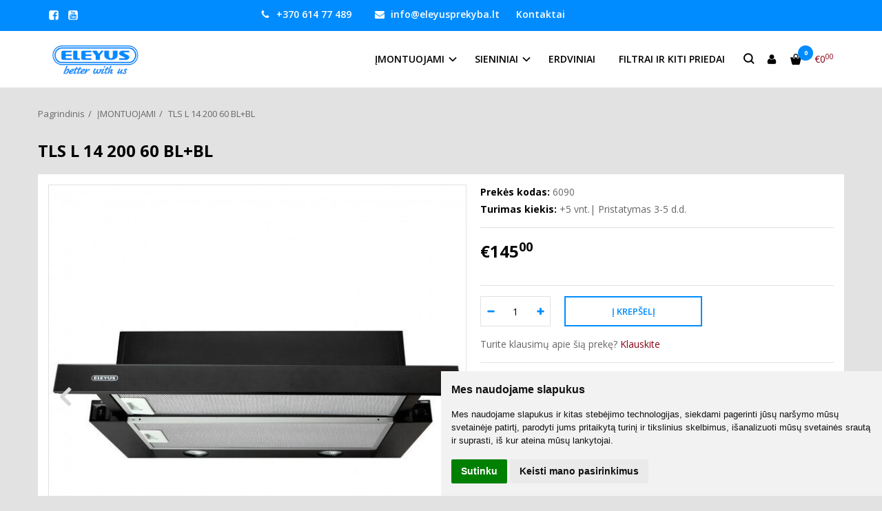

--- FILE ---
content_type: text/html; charset=utf-8
request_url: https://eleyusprekyba.lt/imontuojami-gartraukiai/imontuojami-teleskopiniai/tls-l-14-200-60-bl-bl
body_size: 15646
content:
<!DOCTYPE html>
<html lang="lt">
<head>
    <base href="https://eleyusprekyba.lt/" />

    <meta charset="utf-8">
    <meta http-equiv="X-UA-Compatible" content="IE=edge">
    <meta name="viewport" content="width=device-width, initial-scale=1">

    <link rel="DNS-prefetch" href="//fonts.googleapis.com"/>
    <link rel="preconnect" href="https://fonts.googleapis.com"/>

    <link rel="DNS-prefetch" href="//cdn.eshoprent.com"/>
    <link rel="preconnect" href="https://cdn.eshoprent.com"/>

    
    <link rel="stylesheet" media="print" onload="this.onload=null;this.removeAttribute('media');" href="https://fonts.googleapis.com/css?family=Open+Sans:400,600,400italic,700&subset=latin,latin-ext&display=swap">

    <meta name="author" content="Powered by eShoprent.com">
<meta name="generator" content="eShoprent">
<meta name="domain" content="https://eleyusprekyba.lt/">
<title>TLS L 14 200 60 BL+BL</title>


    <link href="https://eleyusprekyba.lt/image/data/eleyus/logotipai/mini_ikona.png" rel="icon" />

    <meta name='robots' content='index, follow, max-image-preview:large, max-snippet:-1, max-video-preview:-1' />

<meta property="og:site_name" content="ELEYUS | Gartraukiai kurie traukia" />
<meta property="og:title" content="TLS L 14 200 60 BL+BL | ELEYUS | Gartraukiai kurie traukia" />
<meta property="og:description" content="MODELIS: Eleyus TLS L 14 200 60 BL+BL TIPAS: Įmontuojamas - ištraukiamas PLOTIS (cm): 60 SPALVA: Juoda + juodo stiklo priekinė penėlė     TURBINOS GALIA (m³/h): 960 GALIA PAGAL EU 65/2014 DIREKTYVĄ Min. - Max. (m³/h): 214..."/>
<meta property="og:image" content="https://eleyusprekyba.lt/image/cache/data/eleyus/prekiu_nuotraukos/imontuojami_teleskopiniai/tls/tls_14_200/blbl/1-625x625_0.jpg" />
<meta property="og:image:alt" content="TLS L 14 200 60 BL+BL" />
<meta property="og:updated_time" content="2025-12-21" />
<meta property="og:locale" content="lt_LT">
<meta property="og:type" content="product" />
<meta property="og:url" content="https://eleyusprekyba.lt/imontuojami-gartraukiai/tls-l-14-200-60-bl-bl" />

    
            <script src="https://cdn.eshoprent.com/v5/assets/dist/js/eshoprent.min.js?v=5" type="text/javascript" ></script>
        
            <script src="https://cdn.eshoprent.com/v5/assets/dist/js/product_core.min.js?v=1" type="text/javascript" ></script>
        
            <script src="https://cdn.eshoprent.com/v5/assets/dist/js/autocomplete.min.js?v=10" type="text/javascript" async></script>
    

    
    <link href="assets/dist/css/core_theme.min.css?v=5" rel="stylesheet" type="text/css" media="screen" async />
    
    <link href="assets/themes/default/stylesheet/styles.css?v=7" rel="stylesheet" type="text/css" media="screen" async />
    
    <link href="assets/themes/default-universal/stylesheet/theme.css?v=4.9" rel="stylesheet" type="text/css" media="screen"  />


    <link href="https://eleyusprekyba.lt/tls-l-14-200-60-bl-bl" rel="canonical" />


    <!-- Global site tag (gtag.js) - Google Analytics -->
<script async src="https://www.googletagmanager.com/gtag/js?id=UA-110564592-3"></script>
<script>
  window.dataLayer = window.dataLayer || [];
  function gtag(){dataLayer.push(arguments);}
  gtag('js', new Date());

  gtag('config', 'UA-110564592-3');
</script>


<!-- Meta Pixel Code -->
<script>
!function(f,b,e,v,n,t,s)
{if(f.fbq)return;n=f.fbq=function(){n.callMethod?
n.callMethod.apply(n,arguments):n.queue.push(arguments)};
if(!f._fbq)f._fbq=n;n.push=n;n.loaded=!0;n.version='2.0';
n.queue=[];t=b.createElement(e);t.async=!0;
t.src=v;s=b.getElementsByTagName(e)[0];
s.parentNode.insertBefore(t,s)}(window, document,'script',
'https://connect.facebook.net/en_US/fbevents.js');
fbq('init', '1086668842675688');
fbq('track', 'PageView');
</script>
<noscript><img height="1" width="1" style="display:none"
src="https://www.facebook.com/tr?id=1086668842675688&ev=PageView&noscript=1"
/></noscript>
<!-- End Meta Pixel Code --><meta name="facebook-domain-verification" content="tba6w46i5cpgymdipdwd53r16xpd2o" />

<style>
.breadcrumb>li>a {
    color: #696969;
}
#product-card {
    background: #ffffff;
}
.table-custom2>thead>tr>th, .table-custom2>tbody>tr>th, .table-custom2>tfoot>tr>th {
    background: #0099ff;
}
.product-inner .product {
    background: #ffffff;
}
.product-inner .product .cart, .product-inner .product .compare, .product-inner .product .name, .product-inner .product .price, .product-inner .product .rating, .product-inner .product .wishlist {
    text-align: left;
}
.product-inner .product {
border-bottom: 1px solid #0099ff
}
</style><script>
				$(document).ready(function() {
					if (typeof elements != 'undefined') {
				        $(elements.list_button_addtocart).on('click', function() {
				        	FbPixelTrack(this, 'AddToCart', 'listing');
				        });

				        // Need to be checked
				        $(elements.search_button).on('click', function() {
				            FbPixelSearchTrack(this, 'Search', 'Search Form button clicked');
				        });

				        $(elements.search_input).bind('keydown', function(e) {
				            if (e.keyCode == 13) {
				                FbPixelSearchTrack(this, 'Search', 'Search Form input, enter pressed');
				            }
				        });
				    }
			    });

			    // FB Pixel Track Contact Success Event
			    function FbPixelTractContact() {
			        fbq('track', 'Contact', {
						external_id: '1061799333'
			        });
			    }

			    // FB Pixel Track Lead Success Event, Newsletters
			    function FbPixelTractLead() {
			    	fbq('track', 'Lead', {
			    		content_category: 'Newsletter',
						content_name: 'Newsletter subscribtion',
						currency: 'EUR',
						value: 0,
						external_id: '1061799333'
					});

					console.log('Browser debug: Facebook Event: Lead');
			    }

			    function FbPixelTrack(data, event_type, content_name) {
			        if (typeof fbq !== 'undefined' && $(data).is('[data-product-price]') && $(data).is('[data-product-id]')) {
		                var price = $(data).data('product-price');
		                
		                var product_id = $(data).data('product-id');
		                    
		                fbq('track', event_type, {
		                    content_name: content_name,
		                    content_type: 'product',
		                    content_ids: [ product_id ],
		                    currency: 'EUR',
		                    value: price,
		                    external_id: '1061799333'
		                });

		                console.log('Browser debug: Facebook Event: ' + event_type + ', Name: other, Type: product, Content ID: ' + product_id + ' currency EUR, Price: ' + price);
			        }
			    }

			    function FbDefaultPixelTrack(product_id, event_type, content_name) {
			    	fbq('track', event_type, {
	                    content_name: ' + content_name + ',
	                    content_type: 'product',
	                    content_ids: [ product_id ],
	                    currency: 'EUR',
	                    value: 0.00,
	                    external_id: '1061799333'
	                });

	                console.log('Browser debug: Facebook Event: ' + event_type + ', Name: ' + content_name + ', Type: product, Content ID: ' + product_id + ' currency EUR, Price: 0');
			    }  

			    function FbPixelSearchTrack(item, event_type, category, product_id = false, product_price = false) {
			        if (typeof fbq !== 'undefined') {

			        	if (product_price) {
			        		product_price = product_price.replace('<sup>', '.').replace('</sup>', '').replace('€', '');
			        	} else {
			        		product_price = 0;
			        	}

			            if (product_id && product_price) {
			                fbq('track', 'Search', {
			                    value: product_price,
			                    currency: 'EUR',
			                    content_category: category,
			                    content_type: 'product',
			                    content_ids: [product_id],
			                    search_string: '',
			                    external_id: '1061799333'
			                });
			            } else if (product_id) {
			                var content_ids = product_id.split(',');

			                var ids = [];

			                content_ids.forEach(function(id) {
			                    ids.push(id);
			                });

			                fbq('track', 'Search', {
			                    content_category: category,
			                    content_type: 'product',
			                    content_ids: ids,
			                    search_string: '',
			                    external_id: '1061799333'
			                });
			            } else {
			                fbq('track', 'Search', {
			                    content_category: category,
			                    search_string: '',
			                    external_id: '1061799333'
			                });
			            }
			        }
			    }
			</script><script>
				window.dataLayer = window.dataLayer || [];
				function gtag(){
					dataLayer.push(arguments);
				}
				gtag('consent', 'default', {
					'ad_storage': 'denied',
					'ad_user_data': 'denied',
					'ad_personalization': 'denied',
					'analytics_storage': 'denied'
				});
				</script><!-- Google tag (gtag.js) -->
<script async src="https://www.googletagmanager.com/gtag/js?id=AW-589249997"></script>
<script>
  window.dataLayer = window.dataLayer || [];
  function gtag(){dataLayer.push(arguments);}
  gtag('js', new Date());

  gtag('config', 'AW-589249997');
</script>


<!-- Event snippet for Purchase conversion page -->
<script>
  gtag('event', 'conversion', {
      'send_to': 'AW-589249997/q941CJzDqIUZEM37_JgC',
      'value': 1.0,
      'currency': 'EUR',
      'transaction_id': ''
  });
</script>
<script src="https://cdn.eshoprent.com/v5/assets/js/hc-offcanvas-nav.min.js" type="text/javascript"></script>
<link href="https://cdn.eshoprent.com/v5/assets/dist/css/hc-offcanvas-nav.css" rel="stylesheet" media="all" async>
    
    <script>
        var domain = 'https://eleyusprekyba.lt/';
        var locale = 'lt';

        var translations = {
            button_close: 'Uždaryti',
            button_filter: 'Filtruoti',
            modal_login_heading: 'Reikalingas prisijungimas',
            modal_whishlist_heading: 'Norų sąrašas',
            modal_button_cancel: 'Atšaukti',
            modal_button_login: 'Prisijungti',
            modal_button_view: 'Žiūrėti',
            modal_button_back: 'Grįžti',
            modal_compare_heading: 'Prekių palyginimas',
            alert_text_numbers: 'Veskite tik skaičius!',
            alert_config_stock: 'Šios prekės parduoti galime',
            text_pieces: ' vienetus.',
            text_telephone_format_correct: 'Telefonas teisingas',
            text_telephone_format_wrong: 'Klaidingas numeris',
            text_telephone_format_incorrect: 'Blogas formatas',

        };

        var elements = {
            header_cart_wrapper: '.header__cartWrapper',
            header_cart_heading: '.header__cartHeading',
            header_cart_total: '.header__cartWrapper .header__cartTotal',
            header_cart_items: '.header__cartWrapper .header__cartAmount small',
            header_minicart: '#minicart',
            header: '.headerWrapper',
            footer: '#footer',
            product_list_quantity: '.item__buttons-quantity',
            list_button_addtocart: '.item__buttons-button--addToCart',
            search_input: '#search input[name=\'filter_name\']',
            search_button: '.search__button'
        };

        var configs = {
            stock: 0        };
    </script>

    <script>
        $(document).ready(function() {
            // Load custom mobile navigation
            $('.mobile-nav-wrapper').load(domain + 'index.php?route=common/navigation/mobileNavigation');
        });
    </script>

    <script src="https://cdn.eshoprent.com/v5/assets/themes/default/theme.js?v=c298c7f8233d"></script>

            <script>
            $( document ).ready(function() {
                                    $( '.productCard__action .item__pricing--div' ).css( "display", "inline-block" );
                            });
        </script>
    </head>

<body>
    
    <header class="headerWrapper">
        <div id="preHeader" class="preHeader ">
    <div class="container">
        <div class="row">
                            <div class="preHeader__socialIcons col-md-3 col-sm-5 col-xs-6">
                                            <a target="_blank" href="https://www.facebook.com/eleyusprekyba" title="Facebook"><i class="es es-facebook fa fa-facebook es es-facebook fa fa-facebook-square" aria-hidden="true"></i></a>
                                            <a target="_blank" href="https://www.youtube.com/channel/UC0T86W2aVpIIqune5SJ7GIw" title="Youtube"><i class="es es-youtube fa fa-youtube es es-youtube fa fa-youtube-square" aria-hidden="true"></i></a>
                                    </div>
            
            <div class="preHeader__contacts col-md-5  hidden-sm hidden-xs">
                <a href="tel:+37061477489" class="preHeader__phone"><i class="fa fa-phone" aria-hidden="true"></i> +370 614 77 489</a>
                <a href="mailto:info@eleyusprekyba.lt" class="preHeader__email"><i class="fa fa-envelope" aria-hidden="true"></i> info@eleyusprekyba.lt</a>
                <a class="preHeader__contact" href="https://eleyusprekyba.lt/contact"><i class="fa fa-map-marker" aria-hidden="true"></i> Kontaktai</a>
            </div>

                            <div class="preHeader__languageCurrency col-md-4  col-sm-7 col-xs-6">
                    
                    
                </div>
                    </div>
    </div>
</div>
        <div id="header" class="header header--variant1 header--variant3">
    <div class="container">
        <div class="header--row row">
            <div class="header__mobileBurgerWrapper hidden-lg hidden-md col-sm-3 col-xs-3">
                <button  id="mobile-trigger" type="button" class="hamburger hamburger--collapsed">
                    <span class="sr-only">Navigacija</span>
                    <span class="hamburger__bar hamburger__bar--top-bar"></span>
                    <span class="hamburger__bar hamburger__bar--middle-bar"></span>
                    <span class="hamburger__bar hamburger__bar--bottom-bar"></span>
                </button>
            </div>

            <div class="header__logo">
                    
                    <a href="https://eleyusprekyba.lt/" title="ELEYUS | Gartraukiai kurie traukia"><img src="https://eleyusprekyba.lt/image/data/eleyus/logotipai/eleyus_logo_mazas.png" title="ELEYUS | Gartraukiai kurie traukia" alt="ELEYUS | Gartraukiai kurie traukia" class="img-responsive" width="200" height="70" /></a>
                            </div>

            <div class="header__navigations">
                                    <div id="search" class="search search--autocomplete">
                        <div class="search__wrapper">
                            <div class="search__button">
                                <i class="fa fa-search" aria-hidden="true"></i>
                            </div>

                            <div class="search__close">
                                <i class="fa fa-close" aria-hidden="true"></i>
                            </div>
                            
                            <input type="text" name="filter_name" value="" placeholder="Paieška" class="search__input">

                            <div id="search__autocompleteResults" class="search__autocompleteResults"></div>
                        </div>
                    </div>

                    <script>
                        $(document).ready(function() {
                            $('#search .search__close').bind('click', function() {
                                $('#search').removeClass('search--mobileShow');
                            });
                        });
                    </script>
                
                  <nav class="navbar">
    <ul class="nav navbar-nav">
                      
        <li class="dropdown  nav__id--14">
          <a href="https://eleyusprekyba.lt/imontuojami-gartraukiai" title="ĮMONTUOJAMI" class="navbar-nav__item navbar-nav__item--14 dropdown-toggle " data-toggle="dropdown" role="button" aria-haspopup="true" aria-expanded="false">

            
            ĮMONTUOJAMI          </a>

                                    <ul class="dropdown-menu multi-columns multi-columns-1">
                                  <li class="dropdown-submenu">
                    <a href="https://eleyusprekyba.lt/imontuojami-gartraukiai/imontuojami-istraukiami" title="Įmontuojami - IŠTRAUKIAMI" class="multi-columns__heading ">
                      
                      Įmontuojami - IŠTRAUKIAMI                    </a>
                  </li>
                                  <li class="dropdown-submenu">
                    <a href="https://eleyusprekyba.lt/imontuojami-gartraukiai/imontuojami-stikliniai" title="Pilnai įmontuojami - STIKLAS" class="multi-columns__heading ">
                      
                      Pilnai įmontuojami - STIKLAS                    </a>
                  </li>
                                  <li class="dropdown-submenu">
                    <a href="https://eleyusprekyba.lt/imontuojami-gartraukiai/imontuojami-metaliniai" title="Pilnai įmontuojami - METALAS" class="multi-columns__heading ">
                      
                      Pilnai įmontuojami - METALAS                    </a>
                  </li>
                              </ul>
                              </li>
                      
        <li class="dropdown  nav__id--15">
          <a href="https://eleyusprekyba.lt/sieniniai-gartraukiai" title="SIENINIAI" class="navbar-nav__item navbar-nav__item--15 dropdown-toggle " data-toggle="dropdown" role="button" aria-haspopup="true" aria-expanded="false">

            
            SIENINIAI          </a>

                                    <ul class="dropdown-menu multi-columns multi-columns-1">
                                  <li class="dropdown-submenu">
                    <a href="https://eleyusprekyba.lt/sieniniai-gartraukiai/pasvires-gartraukis" title="PASVIRĘ 45° KAMPU" class="multi-columns__heading ">
                      
                      PASVIRĘ 45° KAMPU                    </a>
                  </li>
                                  <li class="dropdown-submenu">
                    <a href="https://eleyusprekyba.lt/sieniniai-gartraukiai/trapecijos-forma" title="TRAPECIJOS FORMOS" class="multi-columns__heading ">
                      
                      TRAPECIJOS FORMOS                    </a>
                  </li>
                                  <li class="dropdown-submenu">
                    <a href="https://eleyusprekyba.lt/sieniniai-gartraukiai/t-formos-gartraukis" title="T FORMOS" class="multi-columns__heading ">
                      
                      T FORMOS                    </a>
                  </li>
                              </ul>
                              </li>
                      
        <li class=" nav__id--23">
          <a href="https://eleyusprekyba.lt/erdviniai" title="ERDVINIAI" class="navbar-nav__item navbar-nav__item--23  " >

            
            ERDVINIAI          </a>

                  </li>
                      
        <li class=" nav__id--16">
          <a href="https://eleyusprekyba.lt/anglies-filtrai" title="FILTRAI IR KITI PRIEDAI" class="navbar-nav__item navbar-nav__item--16  " >

            
            FILTRAI IR KITI PRIEDAI          </a>

                  </li>
          </ul>
  </nav>

                <div class="header__userCp">
                                            <button id="mobile-searchTrigger" type="button" class="search__button search__button--trigger">
                            <i class="fa fa-search" aria-hidden="true"></i>
                        </button>
                    
                    <div class="header__userLoginWrapper">
                        <div>
                                                            <a href="https://eleyusprekyba.lt/login"><i class="fa fa-user" aria-hidden="true" title="Mano paskyra"></i> <span>Mano paskyra</span></a>                                                    </div>
                    </div>

                    <div class="header__cartWrapper">
                        <div class="header__cart">
    <a class="header__cartHeading collapsed" data-toggle="collapse" data-target="#minicart">
        <span class="header__cartAmount"><i class="fa fa-basket"></i> <small>0</small></span> <span class="header__cartTotal">€0<sup>00</sup></span>    </a>
</div>

<div id="minicart" class="minicart collapse hidden-sm hidden-xs" aria-expanded="false">
    <div class="minicart__wrapper">
        <!-- text_products_cart -->
                    <strong class="minicart__empty">Prekių krepšelis tuščias!</strong>
            </div>
</div>

<script>
    $(elements.header_cart_heading).click(function() {
        recalculateMiniCartHeight();
    });

    $(document).ready(function () {
        reCalculate();

        $(window).resize(function() {
            reCalculate();
        });
    });

    function recalculateMiniCartHeight() {
        var height = $(elements.header_cart_wrapper).height();

        $(elements.header_minicart).css({'top': height + "px" });

        // Fix links
        if (jQuery(window).width() > 991) {
            $(elements.header_cart_heading).removeAttr('href');
        } else {
            $(elements.header_cart_heading).attr('href', domain + 'index.php?route=checkout/cart');
        }
    }
</script>

                    </div>
                </div>   
            </div>
        </div>
    </div>
</div>    </header>

    <div class="container container--wrapper">
        <div class="row">

<div id="item-page" class="clearfix">
    <div class="page page--productCard col-md-12" itemscope="" itemtype="https://schema.org/Product">
        
        <ol aria-label="breadcrumb" class="breadcrumb list-inline" itemscope itemtype="https://schema.org/BreadcrumbList"><li itemprop="itemListElement" itemscope itemtype="https://schema.org/ListItem">
                    <a href="https://eleyusprekyba.lt/" class="breadcrumb__link breadcrumb__link--sep" itemprop="item"><span itemprop="name">Pagrindinis</span></a>
                    <meta itemprop="position" content="0">
                </li><li itemprop="itemListElement" itemscope itemtype="https://schema.org/ListItem">
                    <a href="https://eleyusprekyba.lt/imontuojami-gartraukiai" class="breadcrumb__link breadcrumb__link--sep" itemprop="item"><span itemprop="name">ĮMONTUOJAMI</span></a>
                    <meta itemprop="position" content="1">
                </li><li itemprop="itemListElement" itemscope itemtype="https://schema.org/ListItem">
                    <a href="https://eleyusprekyba.lt/imontuojami-gartraukiai/tls-l-14-200-60-bl-bl" class="breadcrumb__item breadcrumb__item--last" itemprop="item"><span itemprop="name">TLS L 14 200 60 BL+BL</span></a>
                    <meta itemprop="position" content="2">
                </li></ol>
        <div class="page__ProductHeading page__desktopHeading--visability">
            <h1 class="heading heading--main" itemprop="name">TLS L 14 200 60 BL+BL</h1>

                                                </div>

                            
        <div class="productCard clearfix">
            <div id="productCard__leftWrapper" class="productCard__leftWrapper">
                <div class="productCard__imagesWrapper">
                                            <div class="clearfix">
                            <ul id="image-gallery" class="gallery list-unstyled cS-hidden">
                                                                    <li data-thumb="https://eleyusprekyba.lt/image/cache/data/eleyus/prekiu_nuotraukos/imontuojami_teleskopiniai/tls/tls_14_200/blbl/1-74x74_crop_0.jpg" data-src="https://eleyusprekyba.lt/image/cache/data/eleyus/prekiu_nuotraukos/imontuojami_teleskopiniai/tls/tls_14_200/blbl/1-1000xauto_0.jpg"> 
                                        <img src="https://eleyusprekyba.lt/image/cache/data/eleyus/prekiu_nuotraukos/imontuojami_teleskopiniai/tls/tls_14_200/blbl/1-625x625_0.jpg" alt="TLS L 14 200 60 BL+BL" title="TLS L 14 200 60 BL+BL" itemprop="image" class="img-responsive" />
                                    </li>
                                
                                                                                                            <li data-thumb="https://eleyusprekyba.lt/image/cache/data/eleyus/prekiu_nuotraukos/imontuojami_teleskopiniai/tls/tls_14_200/is/tls_14_brezinys-74x74_crop_0.jpg" data-src="https://eleyusprekyba.lt/image/cache/data/eleyus/prekiu_nuotraukos/imontuojami_teleskopiniai/tls/tls_14_200/is/tls_14_brezinys-1000xauto_0.jpg" title="TLS L 14 200 60 BL+BL 1"> 
                                            <img src="https://eleyusprekyba.lt/image/cache/data/eleyus/prekiu_nuotraukos/imontuojami_teleskopiniai/tls/tls_14_200/is/tls_14_brezinys-625x625_0.jpg" alt="TLS L 14 200 60 BL+BL 1" title="TLS L 14 200 60 BL+BL 1" itemprop="image" class="img-responsive" />
                                        </li>
                                                                            <li data-thumb="https://eleyusprekyba.lt/image/cache/data/eleyus/prekiu_nuotraukos/imontuojami_teleskopiniai/tls/tls_14_200/tls_14_200_ek-74x74_crop_0.jpg" data-src="https://eleyusprekyba.lt/image/cache/data/eleyus/prekiu_nuotraukos/imontuojami_teleskopiniai/tls/tls_14_200/tls_14_200_ek-1000xauto_0.jpg" title="TLS L 14 200 60 BL+BL 2"> 
                                            <img src="https://eleyusprekyba.lt/image/cache/data/eleyus/prekiu_nuotraukos/imontuojami_teleskopiniai/tls/tls_14_200/tls_14_200_ek-625x625_0.jpg" alt="TLS L 14 200 60 BL+BL 2" title="TLS L 14 200 60 BL+BL 2" itemprop="image" class="img-responsive" />
                                        </li>
                                                                            <li data-thumb="https://eleyusprekyba.lt/image/cache/data/eleyus/prekiu_nuotraukos/imontuojami_teleskopiniai/tls/tls_14_200/bl/4-74x74_crop_0.JPG" data-src="https://eleyusprekyba.lt/image/cache/data/eleyus/prekiu_nuotraukos/imontuojami_teleskopiniai/tls/tls_14_200/bl/4-1000xauto_0.JPG" title="TLS L 14 200 60 BL+BL 3"> 
                                            <img src="https://eleyusprekyba.lt/image/cache/data/eleyus/prekiu_nuotraukos/imontuojami_teleskopiniai/tls/tls_14_200/bl/4-625x625_0.JPG" alt="TLS L 14 200 60 BL+BL 3" title="TLS L 14 200 60 BL+BL 3" itemprop="image" class="img-responsive" />
                                        </li>
                                                                            <li data-thumb="https://eleyusprekyba.lt/image/cache/data/eleyus/prekiu_nuotraukos/imontuojami_teleskopiniai/tls/tls_14_200/blbl/2-74x74_crop_0.jpg" data-src="https://eleyusprekyba.lt/image/cache/data/eleyus/prekiu_nuotraukos/imontuojami_teleskopiniai/tls/tls_14_200/blbl/2-1000xauto_0.jpg" title="TLS L 14 200 60 BL+BL 4"> 
                                            <img src="https://eleyusprekyba.lt/image/cache/data/eleyus/prekiu_nuotraukos/imontuojami_teleskopiniai/tls/tls_14_200/blbl/2-625x625_0.jpg" alt="TLS L 14 200 60 BL+BL 4" title="TLS L 14 200 60 BL+BL 4" itemprop="image" class="img-responsive" />
                                        </li>
                                                                            <li data-thumb="https://eleyusprekyba.lt/image/cache/data/eleyus/prekiu_nuotraukos/imontuojami_teleskopiniai/tls/tls_14_200/blbl/3-74x74_crop_0.jpg" data-src="https://eleyusprekyba.lt/image/cache/data/eleyus/prekiu_nuotraukos/imontuojami_teleskopiniai/tls/tls_14_200/blbl/3-1000xauto_0.jpg" title="TLS L 14 200 60 BL+BL 5"> 
                                            <img src="https://eleyusprekyba.lt/image/cache/data/eleyus/prekiu_nuotraukos/imontuojami_teleskopiniai/tls/tls_14_200/blbl/3-625x625_0.jpg" alt="TLS L 14 200 60 BL+BL 5" title="TLS L 14 200 60 BL+BL 5" itemprop="image" class="img-responsive" />
                                        </li>
                                                                    
                                                            </ul>
                        </div>

                        <script>
                            var $slider = $('#image-gallery').lightSlider({
                                gallery:true,
                                item:1,

                                                                    thumbItem:5,
                                
                                slideMargin: 0,
                                speed:500,
                                // auto:true,
                                controls: true,
                                loop:true,
                                enableDrag: false,
                                currentPagerPosition:'left',
                                onSliderLoad: function(el) {
                                    $('#image-gallery').removeClass('cS-hidden');

                                    if ($(window).width() > 768) {
                                        el.lightGallery({
                                            selector: '#image-gallery .lslide',
                                            showThumbByDefault: false
                                        });
                                    }
                                },
                                responsive: [
                                    {
                                        breakpoint:1200,
                                        settings: {
                                                                                            thumbItem: 4
                                                                                    },
                                        breakpoint:768,
                                        settings: {
                                            gallery: false
                                        }
                                    }  
                                ] 
                            });

                            $(window).resize(function() {
                                // Refresh Images slider
                                $slider.refresh();
                            });

                            function videoOnMobile(element) {
                                if ($(window).width() <= 768) {
                                    if (element.hasClass('gallery__item--youtube', 'active')) {
                                        var youtube_url = element.attr('href');

                                        if (typeof youtube_url != 'undefined' || youtube_url != null) {
                                            youtube_url = youtube_url.replace('watch?v=', 'embed/') + '?wmode=opaque&amp;autoplay=1&amp;enablejsapi=1';

                                            $.fancybox.open({
                                                src: youtube_url, // Source of the content
                                                type: 'iframe', // Content type: image|inline|ajax|iframe|html (optional)
                                                opts: {
                                                    // fitToView: false,
                                                    // maxWidth: "90%"
                                                    autoSize: true
                                                } // Object containing item options (optional)
                                            });
                                        }
                                    }
                                }
                            };
                        </script>
                    
                                    </div>

                                    <div class="productCard__whishlistCompare">
                                                    <a onClick="addToCompare('225');" title="Į palyginimą" class="item__compareLink" rel="nofollow">Į palyginimą</a>
                        
                                            </div>
                            </div>

            <div class="productCard__rightWrapper">
                <div class="productCard__information">
                    <p class="productCard__model">
                        <strong>Prekės kodas:</strong>
                        <span itemprop="sku">6090</span>
                    </p>

                    <p class="productCard__stock">
                        <strong>Turimas kiekis:</strong>
                        <span itemprop="mpn">+5 vnt.| Pristatymas 3-5 d.d.</span>
                    </p>
        
                                    </div>

                
                
                <div class="productCard__pricingDetails">
                                                                
                                                                
                    <div class="productCard__action productCard__action--reset">
                        
                                                                                    <div class="item__pricing" itemprop="offers" itemscope="" itemtype="https://schema.org/Offer">
                                    

                                    
                                    <meta itemprop="url" content="https://eleyusprekyba.lt/imontuojami-gartraukiai/tls-l-14-200-60-bl-bl" ><link itemprop="availability" href="https://schema.org/InStock" /><div class="item__pricing--div item__pricingPrice--taxable"><meta itemprop="priceCurrency" content="EUR" /><meta itemprop="price" content="145.00" />    <span id="item__pricingPrice--update" class="item__pricingPrice item__pricingPrice--price">€145<sup>00</sup></span>    <small class="item__pricingPrice item__pricingPrice--taxText">su PVM</small></div>
                                    
                                    

                                    

                                    
                                    

                                    
                                    
                                                                            <div class="table-responsive tableLeasing">
                                                                                    </div>
                                    
                                                                    </div>
                              
                            <div class="productCard__actionButtons">
                                <div class="inputQuantity input-group">
                                    <span class="input-group-btn">
                                        <button type="button" class="btn btn--number btn--left" data-type="minus" data-field="quant[1]" aria-label="Kiekis: minus"><i class="fa fa-minus"></i></button>
                                    </span>
                                        
                                    <input type="text" name="quantity" size="2" value="1" class="form-control inputQuantity__input" data-quantity="6" data-min="1" aria-labelledby="Kiekis:" />
                                    <input type="hidden" name="product_id" size="2" value="225" />

                                    <span class="input-group-btn">
                                        <button type="button" class="btn btn--number btn--right" data-type="plus" data-field="quant[1]" aria-label="Kiekis: plus"><i class="fa fa-plus"></i></button>
                                    </span>

                                    <script>
                                        var inputQuantity = $('.inputQuantity__input');

                                        $('.productCard__actionButtons .btn--number.btn--left').on('click', function() {
                                            var oldValue = parseInt(inputQuantity.val());

                                            if (oldValue > 1) {
                                                inputQuantity.val(oldValue - parseInt(1));
                                            }
                                        });

                                        $('.productCard__actionButtons .btn--number.btn--right').on('click', function(){
                                            var oldValue = parseInt(inputQuantity.val());

                                            
                                            inputQuantity.val(oldValue + parseInt('1'));
                                        });

                                                                            </script>
                                </div>   

                                <div id="productCard__addToCart" class="productCard__addToCart">
                                    <input type="button" value="Į krepšelį" id="addToCart" class="productCard__addToCart--input btn btn--primary" data-product-id="225" data-product-price="145.00" data-quantity='6' />

                                    <div class="productCard__askWrapper">
                                        <span>
                                                                                            Turite klausimų apie šią prekę? <a data-fancybox data-type="ajax" data-src="https://eleyusprekyba.lt/index.php?route=product/product/askQuestion&product_id=225" href="javascript:;" class="productCard__addToCart--questionInput">Klauskite</a>
                                                                                    </span>
                                    </div>
                                                                    </div>

                                                            </div>
                        
                                            </div>

                                                                                </div>

                                                    
                
                                    <div class="table-responsive ">
                        <table class="table table-stripe productCard__table">
                                                            <tr class="productCard__table--guarantee">
                                    <td><strong>Garantija:</strong></td>
                                    <td>2 Metai</td>
                                </tr>
                            
                                                            <tr class="productCard__table--location">
                                    <td><strong>Kilmės šalis:</strong></td>
                                    <td>Ukraina</td>
                                </tr>
                            
                                                            <tr class="productCard__table--brand">
                                    <td><strong>Gamintojas:</strong></td>
                                    <td><a href="https://eleyusprekyba.lt/eleyus"><span itemprop="brand" itemtype="https://schema.org/Brand" itemscope><span itemprop="name">ELEYUS</span></span></a></td>
                                </tr>
                            
                                                    </table>
                    </div>
                            </div>

            <script>
                $(document).ready(function() {
                    $("#productCard__leftWrapper").stick_in_parent({
                        parent: '.productCard',
                    });

                    if ($(window).width() < 768) {
                        $("#productCard__leftWrapper").trigger("sticky_kit:detach");
                    }
                });
                
                $(window).resize(function() {
                    if ($(window).width() < 768) {
                        $("#productCard__leftWrapper").trigger("sticky_kit:detach");
                    }
                });
            </script>
        </div>

                        <div class="productTabs">
            <ul id="productTabs__switches" class="productTabs__switches nav nav-tabs">
                                    <li><a href="#description" title="Aprašymas" data-toggle="tab">Aprašymas</a></li>
                
                
                                                            <li><a href="#attributes" title="Specifikacija" data-toggle="tab">Specifikacija</a></li>
                                    
                
                
                                    <li><a href="#reviews" title="(0) Atsiliepimai" data-toggle="tab">(0) Atsiliepimai</a></li>
                            </ul>
        
            <div id="productTabs__wrapper" class="productTabs__wrapper tab-content" >
                                    <div class="tab-pane fade in active" id="description">
                        <div class="table-responsive" itemprop="description">
                            <div><span style="color:#008cff"><strong>MODELIS:</strong></span> Eleyus TLS L 14 200 60 BL+BL<br />
<span style="color:#008cff"><strong>TIPAS:</strong></span> Įmontuojamas - ištraukiamas<br />
<span style="color:#008cff"><strong>PLOTIS (cm):</strong></span> 60<br />
<span style="color:#008cff"><strong>SPALVA:</strong></span> Juoda + juodo stiklo priekinė penėlė</div>

<div>&nbsp;</div>

<div><span style="color:#008cff"><strong>TURBINOS GALIA (m&sup3;/h):</strong></span> 960<br />
<span style="color:#008cff"><strong>GALIA PAGAL EU 65/2014 DIREKTYVĄ Min. - Max. (m&sup3;/h):</strong></span>&nbsp;214 - 566<br />
<strong><span style="color:#008cff">APŠVIETIMAS:</span> </strong>LED lempos ( 2х3 W )<br />
<span style="color:#008cff"><strong>TRIUKŠMO LYGIS Min. - Max. (dB):</strong></span>&nbsp;51,8 - 67,6</div>

<div>&nbsp;</div>

<div><span style="color:#008cff"><strong>VALDYMO TIPAS:</strong></span> Mechaninis<br />
<span style="color:#008cff"><strong>DISTANCINIS PULTAS:</strong></span> Nėra</div>

<div><span style="color:#008cff"><strong>LAIKMATIS:</strong></span> Nėra<br />
<span style="color:#008cff"><strong>GREIČIAI:</strong></span> 3</div>

<div><br />
<span style="color:#008cff"><strong>ORO IŠMETIMAS:</strong></span> Ventiliacija arba recirkuliacija<br />
<span style="color:#008cff"><strong>RECIRKULIACIJA:</strong></span> Papildomai reikalingas anglies filtrų komplektas: FW-E14<br />
<span style="color:#008cff"><strong>RIEBALŲ FILTRAS:</strong></span> Yra. Aliuminis (galima plauti indaplovėje)</div>

<div><span style="color:#008cff"><strong>ORO IŠMETIMO ANGOS DIAMETRAS (cm):</strong></span> 15 (komplekte yra adapteris į 12,5 cm)</div>
                        </div>
                    </div>
                
                            
                                                            <div class="tab-pane fade" id="attributes">
                            <div class="table-responsive">
                                                                    <table class="table table--attribute">
                                        <tr>
                                            <th colspan="2"><strong>SPECIFIKACIJA</strong></th>
                                        </tr>
                                                                                    <tr>
                                                <td class="first" style="width: 30%;">TIPAS</td>
                                                <td>Įmontuojamas - TELESKOPINIS</td>
                                            </tr>
                                                                                    <tr>
                                                <td class="first" style="width: 30%;">GARTRAUKIO PLOTIS (cm)</td>
                                                <td>60</td>
                                            </tr>
                                                                                    <tr>
                                                <td class="first" style="width: 30%;">SPALVA</td>
                                                <td>Juoda</td>
                                            </tr>
                                                                                    <tr>
                                                <td class="first" style="width: 30%;">TURBINOS GALIA (m³/h)</td>
                                                <td>960</td>
                                            </tr>
                                                                                    <tr>
                                                <td class="first" style="width: 30%;">VALDYMAS</td>
                                                <td>Mechaninis</td>
                                            </tr>
                                                                            </table>
                                                            </div>
                        </div>
                                    
                
                
                                    <div class="tab-pane fade" id="reviews">
                        <div id="review" class="review">
                                                    </div>

                                                    <div id="review__reply" class="review__reply">
                                <strong class="heading heading--secondary heading-bt">Parašyti atsiliepimą</strong>
                                
                                <div class="form-group required">
                                    <label for="name" class="control-label">Vardas:</label>
                                    <input id="name" type="text" name="name" value="" class="form-control" />
                                </div>

                                <div class="form-group required">
                                    <label for="email" class="control-label">El. pašto adresas:</label>
                                    <input id="email" type="text" name="email" value="" class="form-control" />
                                </div>

                                <div class="form-group required">
                                    <label for="review__item" class="control-label">Atsiliepimas:</label>
                                    <textarea id="review__item" name="text" class="form-control"></textarea>
                                </div>

                                <div class="review__replyButtons">
                                    <div class="review__starRating">
                                        <label for="star__rating" class="control-label">Įvertinimas:</label>
                                        <select id="star__rating" name="rating">
                                            <option value="1">1</option>
                                            <option value="2">2</option>
                                            <option value="3">3</option>
                                            <option value="4">4</option>
                                            <option value="5" selected>5</option>
                                        </select>

                                        <script>
                                            $(function() {
                                                $('#star__rating').barrating({
                                                    theme: 'fontawesome-stars',
                                                    initialRating: 5
                                                });
                                            });
                                        </script>
                                    </div>

                                    <div class="review__replyCaptcha">      
                                      <div class="form-group required ">
    <label for="captcha" class="col-sm-12 control-label">Įveskite saugos kodą:</label>
    <div class="col-sm-12">
        <div class="input-group">
            <span class="input-group-addon" id="captcha">
                <img src="https://eleyusprekyba.lt/index.php?route=captcha/basic_captcha/captcha" class="captcha-img" title="Captcha" width="150" height="35" />
            </span>
            <input id="captcha" type="text" name="captcha" value="" class="form-control" />
        </div>
    </div>

    </div>                                    </div>
                                </div>

                                <div class="review__submit">
                                    <a id="submitReview" title="Rašyti" class="btn btn--primary" rel="noindex">Rašyti</a>
                                </div>
                            </div>
                                            </div>
                
                                    <script>
                        $(document).ready(function() {
                            $('#review').load( domain + 'index.php?route=product/product/review&product_id=225');
                        });

                        $('#submitReview').on('click', function() {
                            googleCaptcha = true;

                            try {
                                grecaptcha;
                            }

                            catch(e) {
                                if(e.name == "ReferenceError") {
                                    googleCaptcha = false;
                                }
                            }

                            if (googleCaptcha) {
                                if (grecaptcha.getResponse().length > 0) {
                                    var response = '&g-recaptcha-response=' + grecaptcha.getResponse();
                                } else {
                                    var response = false;
                                }
                            } else {
                                var response = '&captcha=' + encodeURIComponent($('input[name=\'captcha\']').val());
                            }

                            $.ajax({
                                url: domain + 'index.php?route=product/product/write&product_id=225',
                                type: 'post',
                                dataType: 'json',
                                data: 'name=' + encodeURIComponent($('input[name=\'name\']').val()) + '&text=' + encodeURIComponent($('textarea[name=\'text\']').val()) + '&email=' + encodeURIComponent($('input[name=\'email\']').val()) + '&rating=' + encodeURIComponent($('select[name=\'rating\']').val() ? $('select[name=\'rating\']').val() : '') + '&captcha=' + response,

                                beforeSend: function() {
                                    $('.alert').fadeOut(300, function() { $(this).remove(); });
                                    $('#submitReview').attr('disabled', true);
                                    $('#review').before($('<div class="alert alert-warning alert-wait"><i class="fa fa-spinner wait" aria-hidden="true"></i> Prašome palaukti!</div>').fadeIn());
                                },
                                complete: function() {
                                    $('#submitReview').attr('disabled', false);
                                },
                                success: function(data) {
                                    $('.alert, .text-danger').remove();

                                    if (data['error']) {
                                        if (data['error']['name']) {
                                            $('#review__reply #name').after($('<span class="text-danger">' + data['error']['name'] + '</span>').fadeIn());
                                        }

                                        if (data['error']['text']) {
                                            $('#review__reply #review__item').after($('<span class="text-danger">' + data['error']['text'] + '</span>').fadeIn());
                                        }

                                        if (data['error']['captcha']) {
                                            $('.review__replyCaptcha .input-group').after($('<span class="text-danger">' + data['error']['captcha'] + '</span>').fadeIn());
                                        }

                                        var error = $('#review__reply .text-danger:visible').first();
                                        var scroll = error.offset().top;

                                        $('html, body').animate({
                                            scrollTop: scroll
                                        },500);

                                        if (googleCaptcha) {
                                            grecaptcha.reset();
                                        }
                                    }

                                    if (data['success']) {
                                        $('#submitReview').after($(data['success']).fadeIn());

                                        $('#submitReview').remove();

                                        $('input[name=\'name\'], input[name=\'email\'], textarea[name=\'text\'], input[name=\'captcha\']').val('');
                                    }
                                }
                            });
                        });
                    </script>
                            </div>
        </div>

        <script>
            $('#productTabs__switches').tabCollapse();
            $('#productTabs__switches li:first-child').addClass('active');
            $('#productTabs__wrapper > div:first-child').addClass('tab-pane fade in active');
        </script>
                
        
                        
                            <strong class="heading heading--secondary heading-bt">Susijusios prekės</strong>

                        <div itemscope itemtype="https://schema.org/ItemList" class="items__grid items__grid--products ">
                  <div itemprop="itemListElement" itemscope itemtype="https://schema.org/ListItem" class="itemWrapper mgrid2 tgrid3 grid4 itemWrapper--spacing">
    <div class="item item__product">
      <div class="item__imageWrapper">
        <a itemprop="url" href="https://eleyusprekyba.lt/fw-e14" title="Anglies filtrų komplektas FW-E14">
          
                                    <img data-original="https://eleyusprekyba.lt/image/cache/data/eleyus/prekiu_nuotraukos/filtrai/filtrai1_-625x625_0.jpg" src="https://eleyusprekyba.lt/image/no-image.jpg" title="Anglies filtrų komplektas FW-E14" alt="Anglies filtrų komplektas FW-E14" width="625" height="625" class="item__thumb item__thumb--preload img-responsive" />
                              </a>
      </div>

      <div class="item__detailsWrapper">
        
        <div class="item__name">
          <a href="https://eleyusprekyba.lt/fw-e14" title="Anglies filtrų komplektas FW-E14"><span itemprop="name">Anglies filtrų komplektas FW-E14</span></a>
        </div>

        <div class="item__description">
          ..        </div>

        
                  <div class="item__pricing">
            <div class="item__pricingPrice item__pricingPrice--taxable"><span class="item__pricingPrice item__pricingPrice--price">€20<sup>00</sup></span></div>
                      </div>
        
              </div>

      <div class="item__buttonsWrapper item__same-buttons">
        <div class="item__buttons cart">
                                    <!-- Standart logic -->
                                                
                  <input type="button" value="Į krepšelį" class="btn btn--primary item__buttons-button--addToCart" onclick="addToCart('208', '1');" data-product-id="208" data-product-price="20.00" data-quantity='6' />
                                                            </div>

                  <div class="item__cwButtons item__cwButtons--display product-item__compare-whishlist-buttons item__compare-whishlist-buttons--display compares">
                          <div class="item__compare item__compare--display compare">
                <a onclick="addToCompare('208');" title="Į palyginimą" class="item__compareLink" rel="nofollow">Į palyginimą</a>
              </div>
            
                      </div>
              </div>

          </div>

    <span itemprop="position" style="display: none;">208</span>
  </div>

  
  
  
              </div>
        

        <script type="text/javascript">
          //   function display(view) {
          //   if (view == 'list') {
          //     $('.items__grid.items__grid--products').attr('class', 'items__list items__list ');

          //     $('.items__list > div.itemWrapper').each(function(index, element) {
          //       $(element).removeClass();

          //       $(element).addClass('itemWrapper mgrid2 tgrid3 grid4 itemWrapper--spacing');

          //       html = '<div class="item item__product">';

          //       // item__imageWrapper
          //       var image = $(element).find('.item__imageWrapper').html();

          //       if (image != null) {
          //         html += '<div class="item__imageWrapper col-md-3 col-sm-12">' + image + '</div>';
          //       }

          //       // item__detailsWrapper
          //       var description = $(element).find('.item__detailsWrapper').html();
          //       if (description != null) {
          //         html += '<div class="item__detailsWrapper col-lg-7 col-md-6 col-sm-12">' + description + '</div>';
          //       }

          //       // item__buttonsWrapper
          //       var buttons = $(element).find('.item__buttonsWrapper').html();
          //       if (buttons != null) {
          //         html += '<div class="item__buttonsWrapper item__same-buttons col-lg-2 col-md-3 col-sm-12">' + buttons + '</div>';
          //       }

          //       
          //       html += '</div>';

          //       $(element).hide(0, function() {
          //           $(element).html(html).fadeIn(400);
          //       });
          //     });

          //     // Format product filter box
          //     $('.filter__displayType').html('<i onclick="display(\'grid\');" class="fa fa-grid" title="Prekes rodyti tinkleliu"></i>');

          //     // Make grid default view
          //     $.cookie('display', 'list'); 
          //   } else {
          //     $('.items__list').attr('class', 'items__grid items__grid--products ');

          //     var loop = 1;

          //     $('.items__grid.items__grid--products > div.itemWrapper').each(function(index, element) {
          //       $(element).removeClass();
          //       $(element).addClass('itemWrapper mgrid2 tgrid3 grid4 itemWrapper--spacing'); 

          //       html = '<div class="item item__product">';

          //       // item__imageWrapper
          //       var image = $(element).find('.item__imageWrapper').html();
          //       if (image != null) {
          //         html += '<div class="item__imageWrapper">' + image + '</div>';
          //       }

          //       // item__detailsWrapper
          //       var description = $(element).find('.item__detailsWrapper').html();
          //       if (description != null) {
          //         html += '<div class="item__detailsWrapper">' + description + '</div>';
          //       }

          //       // item__buttonsWrapper
          //       var buttons = $(element).find('.item__buttonsWrapper').html();
          //       if (buttons != null) {
          //         html += '<div class="item__buttonsWrapper item__same-buttons">' + buttons + '</div>';
          //       }

          //       

          //       html += '</div>';

          //       if ((loop % 2) == 0) {
          //         html += '<div class="mc"></div>';
          //       }

          //       if ((loop % 3) == 0) {
          //         html += '<div class="tc"></div>';
          //       }

          //       if ((loop % 4) == 0) {
          //         html += '<div class="dc"></div>';
          //       }

          //       loop++;

          //       $(element).hide(0, function() {
          //           $(element).html(html).fadeIn(400);
          //       });

          //       // $(element).html(html).fadeIn();
          //     }); 

          //     // Format product filter box with JS
          //     $('.filter__displayType').html('<i onclick="display(\'list\');" class="fa fa-list" title="Prekes rodyti sąrašu"></i>');

          //     // Make grid default view
          //     $.cookie('display', 'grid');
          //   }
          // }

          // view = $.cookie('display');

          // if (view) {
          //   display(view);
          // } else {
          //             //     display('grid');
          //             // }
        //--></script>
            
                
            </div>

     
     </div>

                        <div class="stickyAddToCart" style="display: none;">
                <div class="container">
                    <span class="stickyAddToCart__name">TLS L 14 200 60 BL+BL</span>

                                           <span id="item__pricingPrice--update2" class="item__pricingPrice">€145<sup>00</sup></span>
                    
                                            <input type="button" value="Į krepšelį" id="addToCartSticky" class="stickyAddToCart__addToCart--input btn btn--primary" data-product-id="225" data-product-price="145.00" data-quantity='6' />
                                    </div>
            </div>

            <script>
                $(window).scroll(function() {
                    var element = $('#productCard__addToCart');
                    var top_of_element = element.offset().top;
                    var bottom_of_element = element.offset().top + element.outerHeight();
                    var bottom_of_screen = $(window).scrollTop() + $(window).innerHeight();
                    var top_of_screen = $(window).scrollTop();

                    if ((bottom_of_screen > top_of_element) && (top_of_screen < bottom_of_element)){
                        $('.stickyAddToCart').hide();
                    } else {
                        $('.stickyAddToCart').show();
                    }
                });
            </script>
            
<script>
    $('#addToCartSticky').bind('click', function() {
        $('#addToCart').trigger('click');
    });

    // Add to cart
    $('#addToCart').bind('click', function() {
        $('.text-danger--quantity').remove();

                    max_available_quantity = $('#addToCart').attr('data-quantity');

            current_quantity = $(':input[name^="quantity"]').val();

            if (parseFloat(current_quantity) > parseFloat(max_available_quantity)) {
                $('.productCard__askWrapper').before("<p class='text-danger text-danger--quantity'>Maksimaliai šios prekės galime pasiūlyti: <b>" + max_available_quantity + "</b>").fadeIn(400);

                return;
            }
        
        $.ajax({
            url: domain + 'index.php?route=checkout/cart/add',
            type: 'post',
            data: $('.productCard__pricingDetails input[type=\'text\'], .productCard__pricingDetails input[type=\'hidden\'], .productCard__pricingDetails input[type=\'radio\']:checked, .productCard__pricingDetails input[type=\'checkbox\']:checked, .productCard__pricingDetails select, .productCard__pricingDetails textarea'),
            dataType: 'json',

            success: function(json) {
                $('.alert, .text-danger, .text-danger--quantity, script.analytics').remove();

                $('.productCard__options').find('.form-group').removeClass('has-error');

                if (json['error']) {
                    // If buying less than minimum quantity
                    if (json['error']['quantity']) {
                        $('.productCard__minimumQuantityText').fadeOut(400, function () {
                          $(this).html(json['error']['quantity']).fadeIn(400);
                        });
                    }

                    if (json['error']['option']) {
                        for (i in json['error']['option']) {
                            $('#option-' + i).append('<p class="text-danger">' + json['error']['option'][i] + '</p>');
                            $('#option-' + i).addClass('has-error');
                        }

                        var firstError = $(".productCard__options .text-danger").first().offset()

                        if(typeof firstError !== 'undefined') {
                            $('html, body').animate({
                                scrollTop: firstError.top-80
                            }, 1000);
                        }
                    }
                }
            
                if (json['success']) {
                    // Init sticky header from headroom.js
                    // headroom.destroy();
                    $(".headerWrapper").headroom('pin');
                    // headroom.init();

                    // Recalculate cart prices
                    $(elements.header_cart_total).html(json['total_amount']);
                    $(elements.header_cart_items).html(json['total_products']);

                    // Success message
                    $(document.body).append('<div class="alert alert-success alert--sideSuccess">' + json['success'] + '</div>');

                    $('.alert').delay(1000).fadeOut('slow');

                    $(elements.header_cart_wrapper).load('index.php?route=module/cart', function() {
                        $(elements.header_cart_heading).trigger('click'); 
                    });

                    // Analytic Data Tracking Events
                    if (json.analytics) {
                        $('#footer').before(json.analytics);
                    }
                } 
            }
        });
    });

    // Remove errors if user enter data for required field
    $(".productCard__pricingDetails input[type=\'text\'], .productCard__pricingDetails input[type=\'hidden\'], .productCard__pricingDetails input[type=\'radio\'], .productCard__pricingDetails input[type=\'checkbox\'], .productCard__pricingDetails select, .productCard__pricingDetails textarea").change(function() {
        if ($(this).closest('.form-group').hasClass('has-error')) {
            $(this).closest('.form-group').removeClass('has-error');
            $(this).closest('.form-group').find('.text-danger').fadeOut('fast');

            $('.text-danger--quantity').fadeOut('fast');
        }
    });

            $(document).ready(function() {
            $('.productCard__actionButtons .btn--number').click(function() {
                updatePrice(); 
            });

            $(':input[name^="option"],:input[name^="quantity"]').change(function(){
                updatePrice();

                            });
        });
    
    // Function update price
    function updatePrice() {
                    var ajaxurl = domain + 'index.php?route=product/product/updatePrice';

            jQuery.ajax({
                type: 'post',
                url: ajaxurl,
                dataType: 'json',
                data: jQuery(':input[name^="option"][type=\'checkbox\']:checked, :input[type=\'hidden\'], :input[name^="option"][type=\'radio\']:checked, select[name^="option"], :input[name=\'quantity\']'),

                success: function (data) {
                    if (data.special) {
                        jQuery('#item__pricingPrice--specialUpdate').fadeOut('100').delay(100).queue(function(n){jQuery(this).html(data.special); n();}).fadeIn('100');
                        jQuery('#item__pricingPrice--oldUpdate').fadeOut('100').delay(100).queue(function(n){jQuery(this).html(data.price); n();}).fadeIn('100');

                        jQuery('.item__pricingSaving').fadeOut('100').delay(100).queue(function(n){jQuery(this).html(data.saving_amount); n();}).fadeIn('100');
                        jQuery('.promo-tag__default--discount').replaceWith(data.percent_discount).fadeIn();

                        // Sticky addtocart
                        jQuery('#item__pricingPrice--specialUpdate2').fadeOut('100').delay(100).queue(function(n){jQuery(this).html(data.special); n();}).fadeIn('100');
                        jQuery('#item__pricingPrice--oldUpdate2').fadeOut('100').delay(100).queue(function(n){jQuery(this).html(data.price); n();}).fadeIn('100');

                        jQuery('.item__pricingSaving2').fadeOut('100').delay(100).queue(function(n){jQuery(this).html(data.saving_amount); n();}).fadeIn('100');

                        // Sometime product have no valid special price, but at option it still exists
                        jQuery('#item__pricingPrice--update').fadeOut('100').queue(function(n){jQuery(this).html(data.price); n();}).fadeIn('100');

                        // Sticky addtocart
                        jQuery('#item__pricingPrice--update2').fadeOut('100').queue(function(n){jQuery(this).html(data.price); n();}).fadeIn('100');
                    } else {
                        jQuery('#item__pricingPrice--update').fadeOut('100').queue(function(n){jQuery(this).html(data.price); n();}).fadeIn('100');

                        if (data.price_excl && jQuery('#item__pricingPriceExcl--update').length) {
                            jQuery('#item__pricingPriceExcl--update').fadeOut('100').queue(function(n){jQuery(this).html(data.price_excl); n();}).fadeIn('100');
                        }

                        // Sticky addtocart
                        jQuery('#item__pricingPrice--update2').fadeOut('100').queue(function(n){jQuery(this).html(data.price); n();}).fadeIn('100');
                    }

                    if (data.option_quantity) {
                        jQuery('.productCard__actionButtons #addToCart, .productCard__actionButtons .inputQuantity__input, .stickyAddToCart #addToCartSticky').attr('data-quantity', data.option_quantity);
                    }

                    jQuery('.productCard__model span').html('6090');

                    if (data.sku) {
                        jQuery('.productCard__model span').html(data.sku);
                    }

                    // Change leasing value
                                            
                                                            },
                error: function(xhr, ajaxOptions, thrownError) { }
            });
            }

    function removeParam(key, sourceURL) {
        var rtn = sourceURL.split("?")[0],
            param,
            params_arr = [],
            queryString = (sourceURL.indexOf("?") !== -1) ? sourceURL.split("?")[1] : "";
        if (queryString !== "") {
            params_arr = queryString.split("&");
            for (var i = params_arr.length - 1; i >= 0; i -= 1) {
                param = params_arr[i].split("=")[0];
                if (param === key) {
                    params_arr.splice(i, 1);
                }
            }
            rtn = rtn + "?" + params_arr.join("&");
        }
        return rtn;
    }

    
    
            $(document).ready(function() {
            if (typeof dataLayer !== 'undefined') {
                dataLayer.push({
                    'ecommerce': {
                        'detail': {
                            'actionField': {'list': 'Product card'},
                            'products': [{
                                
                                'name': 'TLS L BL BL',
                                'id': '225',
                                'price': '14500',
                                                                                                        'brand': 'ELEYUS',
                                                            }]
                        }
                    }
                });

                dataLayer.push({
                    'item_id': '225',
                    'page_type': 'product_page',
                    'total_value': 14500                });
            }
        });
    </script>


    </div>
</div>


<footer id="footer" class="footer">
    <div class="container">
        <div class="footer__items-row footer__items-row--padding footer-link row">
                            <div class="footer-column col-md-3">
                    <button class="footer-column__title footer-column__title--button-collapsed title collapsed" data-toggle="collapse" data-target="#fc1" title="Informacija">Informacija</button>
                    
                    <ul id="fc1" class="footer-navigation collapse">
                                                    <li class="footer-navigation__item footer-navigation__item--4"><a href="https://eleyusprekyba.lt/apie-eleyus" title="Apie ELEYUS" rel="nofollow" class="footer-navigation__link">Apie ELEYUS</a></li>
                                                    <li class="footer-navigation__item footer-navigation__item--10"><a href="https://eleyusprekyba.lt/musu-prekybos-partneriai-lietuvoje" title="Mūsų partneriai" rel="nofollow" class="footer-navigation__link">Mūsų partneriai</a></li>
                                                    <li class="footer-navigation__item footer-navigation__item--1"><a href="https://eleyusprekyba.lt/pirkimo-salygos-ir-taisykles" title="Pirkimo sąlygos ir taisyklės" rel="nofollow" class="footer-navigation__link">Pirkimo sąlygos ir taisyklės</a></li>
                                                    <li class="footer-navigation__item footer-navigation__item--3"><a href="https://eleyusprekyba.lt/privatumo-politika" title="Privatumo politika" rel="nofollow" class="footer-navigation__link">Privatumo politika</a></li>
                                                    <li class="footer-navigation__item footer-navigation__item--11"><a href="https://eleyusprekyba.lt/garantija-ir-servisas" title="Garantija ir servisas" rel="nofollow" class="footer-navigation__link">Garantija ir servisas</a></li>
                                                    <li class="footer-navigation__item footer-navigation__item--8"><a href="https://eleyusprekyba.lt/eleyus-verslui" title="Pasiūlymas verslui" rel="nofollow" class="footer-navigation__link">Pasiūlymas verslui</a></li>
                                            </ul>
                </div>
            
            <div class="footer-column col-md-3">
                <button class="footer-column__title footer-column__title--button-collapsed title collapsed" data-toggle="collapse" data-target="#fc2" title="Klientų aptarnavimas">Klientų aptarnavimas</button>
                
                <ul id="fc2" class="footer-navigation collapse">
                    <li class="footer-navigation__item footer-navigation__item--allitems"><a href="https://eleyusprekyba.lt/allproducts" title="Visos prekės" class="footer-navigation__link">Visos prekės</a></li>
                    <li class="footer-navigation__item footer-navigation__item--special footer-list-item-2"><a href="https://eleyusprekyba.lt/special" title="Prekės su nuolaida" class="footer-navigation__link">Prekės su nuolaida</a></li>

                    
                    
                    
                                            <li class="footer-navigation__item footer-navigation__item--voucher footer-list-item-6"><a href="https://eleyusprekyba.lt/index.php?route=account/voucher" title="Dovanų kuponai" rel="nofollow" class="footer-navigation__link">Dovanų kuponai</a></li>
                    
                    <li class="footer-navigation__item footer-navigation__item--sitemap footer-list-item-7"><a href="https://eleyusprekyba.lt/sitemap" title="Svetainės medis" class="footer-navigation__link">Svetainės medis</a></li>
                    <li class="footer-navigation__item footer-navigation__item--contact footer-list-item-8"><a href="https://eleyusprekyba.lt/contact" title="Kontaktai" class="footer-navigation__link">Kontaktai</a></li>
                </ul>
            </div>

            <div class="footer-column col-md-3">
                <button class="footer-column__title footer-column__title--button-collapsed title collapsed" data-toggle="collapse" data-target="#fc3" title="Klientams">Klientams</button>

                <ul id="fc3" class="footer-navigation collapse">
                    <li class="footer-navigation__item footer-navigation__item--account footer-list-item-9"><a href="https://eleyusprekyba.lt/account" rel="nofollow" title="Klientams" class="footer-navigation__link">Klientams</a></li>
                    <li class="footer-navigation__item footer-navigation__item--order footer-list-item-10"><a href="https://eleyusprekyba.lt/index.php?route=account/order" rel="nofollow" title="Užsakymų istorija" class="footer-navigation__link">Užsakymų istorija</a></li>

                                    </ul>
            </div>

            <div class="hidden-xs hidden-sm col-md-3">
                <div class="footer__contact-block footer-contact-block">
                    <strong class="footer-column__title title">Kontaktai</strong>
                    
                    <ul class="footer-navigation footer-navigation--contact">
                        <li class="footer-navigation__item footer-navigation__item--phone"><a href="tel:+37061477489" class="footer-navigation__link"><i class="es es--phone fa fa-phone" aria-hidden="true"></i> +37061477489</a></li>
                        <li class="footer-navigation__item footer-navigation__item--email"><a href="mailto:info@eleyusprekyba.lt" class="footer-navigation__link"><i class="es es--mail fa fa-envelope" aria-hidden="true"></i> info@eleyusprekyba.lt</a></li>

                        
                                                    <li class="footer-navigation__item footer-navigation__item--workingtime"><i class="es es-time fa fa-clock-o" aria-hidden="true"></i> +370 614 77 489 | info@eleyusprekyba.lt | I-V 9-19</li>
                                            </ul>
                    <i class="es es-location es-location--background fa fa-location-arrow fa-background" aria-hidden="true"></i>
                </div>
            </div>
        </div>

        <div class="footer__copyright copyright">
            <div class="row">
                <div class="footer__copyright-text footer__copyright-text--left col-md-7 col-xs-12">2026 © Visos teisės saugomos. Kopijuoti, platinti svetainės turinį be autorių sutikimo draudžiama.</div>
                <div class="footer__powered-text footer__powered-text--right col-md-5 col-xs-12"><a href="http://www.eshoprent.com/lt/" target="_blank" title="Elektroninių parduotuvių nuoma">Elektroninių parduotuvių nuoma</a> - <a href="http://www.eshoprent.com/lt/" target="_blank" title="Internetinių parduotuvių nuoma">eShoprent.com</a></div>
            </div>
        </div>
    </div>
</footer>
    <div id="mobile" class="mobile-contact ">
        <div class="mobile-contact__column mobile-contact__column--first half-column first">
            <a href="mailto:info@eleyusprekyba.lt" class="mobile-contact__item"><i class="es es-mail fa fa-envelope" aria-hidden="true"></i> <span>Rašyti</span></a>
        </div>

        <div class="mobile-contact__column">
            <a href="tel:+37061477489" class="mobile-contact__item"><i class="es es-phone fa fa-phone" aria-hidden="true"></i> <span>Skambinti</span></a>
        </div>

            </div>

<script>
    var noimage = 'https://eleyusprekyba.lt/cache/images/eshoprent-noimage-625x625_crop_0.png';

    $('.no-image').attr('src', noimage);
</script>

<div class="mobile-nav-wrapper"></div>

    
    
                <script type="text/javascript" charset="UTF-8">
                    document.addEventListener("DOMContentLoaded", function () {
                        cookieconsent.run({
                            "notice_banner_type": "simple",
                            "consent_type":"express",
                            "palette":"light",
                            "language":"lt",
                            "page_load_consent_levels":["strictly-necessary"],
                            "notice_banner_reject_button_hide":true,
                            "preferences_center_close_button_hide":false,
                            "page_refresh_confirmation_buttons":false, "website_privacy_policy_url":"https://eleyusprekyba.lt/privatumo-politika",

                            "callbacks": {
                                "scripts_specific_loaded": (level) => {
                                    switch(level) {
                                        case 'targeting':
                                            gtag('consent', 'update', {
                                                'ad_storage': 'granted',
                                                'ad_user_data': 'granted',
                                                'ad_personalization': 'granted',
                                                'analytics_storage': 'granted'
                                            });
                                            break;
                                    }
                                }
                            },
                            "callbacks_force": true});
                    });
                </script>
	<script>
				if (typeof gtag !== "undefined") {
			        gtag("event", "view_item", {
						currency: "EUR",
						value: 145.00,
						items: [{"item_id":"225","item_name":"TLS L 14 200 60 BL+BL","index":1,"item_brand":"ELEYUS","price":"145.00","quantity":"1"}]
					});
			    }
			
				if (typeof fbq !== 'undefined') {
					fbq('track', 'ViewContent', {
						content_category: "ĮMONTUOJAMI",
						content_name: "TLS L 14 200 60 BL+BL",
						content_type: "product",
		                content_ids: ["225"],
		                currency: "EUR",
		                value: 145.00,
		                external_id: 1061799333
		            });
		        }
			</script>
            <link rel="stylesheet" href="https://cdn.eshoprent.com/v5/public/css/intlTelInput.min.css"/>
            <script src="https://cdn.eshoprent.com/v5/public/js/intlTelInput.min.js"></script></body>
</html>

--- FILE ---
content_type: text/html; charset=utf-8
request_url: https://eleyusprekyba.lt/index.php?route=common/navigation/mobileNavigation
body_size: 867
content:
<nav id="mobile-navigation">
  <ul class="second-nav">
            <li class="cat__id--14">
            <a  title="ĮMONTUOJAMI">
        
        ĮMONTUOJAMI      </a>
      <ul>
        <!-- Force insert first category -->
        <li class="cat__id--14"><a href="https://eleyusprekyba.lt/imontuojami-gartraukiai" title="ĮMONTUOJAMI">ĮMONTUOJAMI</a></li>
        <!-- end. Force insert first category -->

        <!-- Level 2 -->
                        <li class="cat__id--14_17">
          <!-- Level 3 -->
                    <a href="https://eleyusprekyba.lt/imontuojami-gartraukiai/imontuojami-istraukiami" title="Įmontuojami - IŠTRAUKIAMI" >

            
            Įmontuojami - IŠTRAUKIAMI          </a>
                    <!-- end. Level 3 -->

        </li>
                        <li class="cat__id--14_18">
          <!-- Level 3 -->
                    <a href="https://eleyusprekyba.lt/imontuojami-gartraukiai/imontuojami-stikliniai" title="Pilnai įmontuojami - STIKLAS" >

            
            Pilnai įmontuojami - STIKLAS          </a>
                    <!-- end. Level 3 -->

        </li>
                        <li class="cat__id--14_19">
          <!-- Level 3 -->
                    <a href="https://eleyusprekyba.lt/imontuojami-gartraukiai/imontuojami-metaliniai" title="Pilnai įmontuojami - METALAS" >

            
            Pilnai įmontuojami - METALAS          </a>
                    <!-- end. Level 3 -->

        </li>
                <!-- end. Level 2 -->
      </ul>
          </li>
            <li class="cat__id--15">
            <a  title="SIENINIAI">
        
        SIENINIAI      </a>
      <ul>
        <!-- Force insert first category -->
        <li class="cat__id--15"><a href="https://eleyusprekyba.lt/sieniniai-gartraukiai" title="SIENINIAI">SIENINIAI</a></li>
        <!-- end. Force insert first category -->

        <!-- Level 2 -->
                        <li class="cat__id--15_20">
          <!-- Level 3 -->
                    <a href="https://eleyusprekyba.lt/sieniniai-gartraukiai/pasvires-gartraukis" title="PASVIRĘ 45° KAMPU" >

            
            PASVIRĘ 45° KAMPU          </a>
                    <!-- end. Level 3 -->

        </li>
                        <li class="cat__id--15_21">
          <!-- Level 3 -->
                    <a href="https://eleyusprekyba.lt/sieniniai-gartraukiai/trapecijos-forma" title="TRAPECIJOS FORMOS" >

            
            TRAPECIJOS FORMOS          </a>
                    <!-- end. Level 3 -->

        </li>
                        <li class="cat__id--15_22">
          <!-- Level 3 -->
                    <a href="https://eleyusprekyba.lt/sieniniai-gartraukiai/t-formos-gartraukis" title="T FORMOS" >

            
            T FORMOS          </a>
                    <!-- end. Level 3 -->

        </li>
                <!-- end. Level 2 -->
      </ul>
          </li>
            <li class="cat__id--23">
              <a href="https://eleyusprekyba.lt/erdviniai" title="ERDVINIAI" >
          
          ERDVINIAI        </a>
          </li>
            <li class="cat__id--16">
              <a href="https://eleyusprekyba.lt/anglies-filtrai" title="FILTRAI IR KITI PRIEDAI" >
          
          FILTRAI IR KITI PRIEDAI        </a>
          </li>
      </ul>
</nav>

<script>
  (function($) {
    Nav = $('#mobile-navigation').hcOffcanvasNav({
      maxWidth: false,
      closeOnClick: false,
      insertClose: true,
      insertBack: true,
      labelClose: 'Uždaryti',
      labelBack: 'Grįžti',
      pushContent: true, // default false,
      // overlap / expand / none
      levelOpen:        'overlap', 
      // in pixels
      levelSpacing:     0,
      // shows titles for submenus,
      levelTitles:      false,
      // the title of the first level
      navTitle:         null,

      // extra CSS class(es)
      navClass:         '',

      // disable body scroll 
      disableBody: true,

      // close the nav on click
      closeOnClick:     true,

      // custom toggle element
      customToggle:     $('#mobile-trigger'),
    });
  })(jQuery);
</script>

--- FILE ---
content_type: text/css
request_url: https://eleyusprekyba.lt/assets/themes/default-universal/stylesheet/theme.css?v=4.9
body_size: 5962
content:
html{font-size:14px}body{font-family:'Open Sans';background-color:#e2e2e2;color:#666}a{color:#880015}a:hover,a:focus{color:#3c0009}ul,ol{color:#000}hr{border-top-color:#e2e2e2}.img-thumbnail,.img-responsive{border-color:#e2e2e2}a.thumbnail:hover,a.thumbnail:focus,a.thumbnail.active{border-color:#880015}blockquote{color:#000;border-color:#e2e2e2}.heading{font-family:'Open Sans'}.heading--main,.heading--secondary{color:#000}.heading--bt{border-top-color:#e2e2e2}h1,h2,h3,h4,h5,h6,.h1,.h2,.h3,.h4,.h5,.h6{font-family:'Open Sans';color:#000}h1 small,h2 small,h3 small,h4 small,h5 small,h6 small,.h1 small,.h2 small,.h3 small,.h4 small,.h5 small,.h6 small,h1 .small,h2 .small,h3 .small,h4 .small,h5 .small,h6 .small,.h1 .small,.h2 .small,.h3 .small,.h4 .small,.h5 .small,.h6 .small{color:#666}.bootstrap-datetimepicker-widget a,.bootstrap-datetimepicker-widget a:hover,.bootstrap-datetimepicker-widget a:focus{color:#000}.breadcrumb__link--sep:after{color:#666}.breadcrumb__link,.breadcrumb>.active{color:#000}.alert{border-radius:0px}.alert__icon{color:#fff}.alert-success{background-color:#f3f5ed;border-color:#37bb18;color:#37bb18}.alert-success a{text-decoration:underline;color:#37bb18}.alert-success hr{border-top-color:#30a415}.alert-success .alert-link{color:#2a8e12}.alert-success .alert__icon{background-color:#37bb18}.alert-warning{background-color:#fff7e0;border-color:#f1ba27;color:#f1ba27}.alert-warning a{text-decoration:underline;color:#f1ba27}.alert-warning hr{border-top-color:#efb20f}.alert-warning .alert-link{color:#d7a00e}.alert-danger{background-color:#ffefef;border-color:#f13032;color:#f13032}.alert-danger a{text-decoration:underline;color:#f13032}.alert-danger hr{border-top-color:#ef181a}.alert-danger .alert-link{color:#df0f11}.alert-danger .alert__icon{background-color:#f13032}.text-danger{color:#f13032}a.text-danger:hover,a.text-danger:focus{color:#df0f11}.text-success{color:#37bb18}a.text-success:hover,a.text-success:focus{color:#2a8e12}.has-error .help-block,.has-error .control-label,.has-error .radio,.has-error .checkbox,.has-error .radio-inline,.has-error .checkbox-inline,.has-error.radio label,.has-error.checkbox label,.has-error.radio-inline label,.has-error.checkbox-inline label{color:#f13032}.has-error .form-control{border-color:#f13032;-webkit-box-shadow:inset 0 1px 1px rgba(0,0,0,0.075);box-shadow:inset 0 1px 1px rgba(0,0,0,0.075)}.has-error .form-control:focus{border-color:#df0f11;-webkit-box-shadow:inset 0 1px 1px rgba(0,0,0,0.075),0 0 6px #f79091;box-shadow:inset 0 1px 1px rgba(0,0,0,0.075),0 0 6px #f79091}.has-error .input-group-addon{color:#f13032;border-color:#f13032;background-color:#f2dede}.has-error .form-control-feedback{color:#f13032}label{font-family:'Open Sans';color:#000}legend{color:#000}.form-control,select{background-color:#fff;color:#000;border:1px solid #e2e2e2;border-radius:0px}.input-sm{border:1px solid #e2e2e2;border-radius:0px}.radio input[type=radio]:checked+label:before{color:#000}.checkbox input[type=checkbox]:checked+label:before{color:#000}.checkbox label:before,.radio label:before{background-color:#fff;border:1px solid #e2e2e2}div.required .control-label:not(span):before,td.required:before{color:#f13032}.btn{border-radius:0px}.btn--link{color:#880015}.btn--link:hover,.btn--link:focus{color:#080001}.btn--delete,.btn--edit,.btn--return,.table--eshoprent--whitebg .table__cartQuantity--remove,.table--eshoprent--whitebg .table__cartQuantity--remove i{color:#880015}.btn--delete:focus,.btn--edit:focus,.btn--return:focus,.table--eshoprent--whitebg .table__cartQuantity--remove:focus,.table--eshoprent--whitebg .table__cartQuantity--remove i:focus,.btn--delete:hover,.btn--edit:hover,.btn--return:hover,.table--eshoprent--whitebg .table__cartQuantity--remove:hover,.table--eshoprent--whitebg .table__cartQuantity--remove i:hover{color:#880015}.btn--default{color:#fff;background-color:#008cff;border-color:#008cff}.btn--default:focus,.btn--default.focus{color:#fff;background-color:#0070cc;border-color:#004680}.btn--default:hover{color:#fff;background-color:#0070cc;border-color:#006ac2}.btn--default:active,.btn--default.active,.open>.dropdown-toggle.btn--default{color:#fff;background-color:#0070cc;border-color:#006ac2}.btn--default:active:hover,.btn--default.active:hover,.open>.dropdown-toggle.btn--default:hover,.btn--default:active:focus,.btn--default.active:focus,.open>.dropdown-toggle.btn--default:focus,.btn--default:active.focus,.btn--default.active.focus,.open>.dropdown-toggle.btn--default.focus{color:#fff;background-color:#005ca8;border-color:#004680}.btn--default:active,.btn--default.active,.open>.dropdown-toggle.btn--default{background-image:none}.btn--default.disabled:hover,.btn--default[disabled]:hover,fieldset[disabled] .btn--default:hover,.btn--default.disabled:focus,.btn--default[disabled]:focus,fieldset[disabled] .btn--default:focus,.btn--default.disabled.focus,.btn--default[disabled].focus,fieldset[disabled] .btn--default.focus{background-color:#008cff;border-color:#008cff}.btn--default .badge{color:#008cff;background-color:#fff}.btn--quickview-inner{color:#008cff;background-color:transparent;border-color:#008cff}.btn--quickview-inner:focus,.btn--quickview-inner.focus{color:#008cff;background-color:#e6e6e6;border-color:#bfbfbf}.btn--quickview-inner:hover{color:#008cff;background-color:#e6e6e6;border-color:#e0e0e0}.btn--quickview-inner:active,.btn--quickview-inner.active,.open>.dropdown-toggle.btn--quickview-inner{color:#008cff;background-color:#e6e6e6;border-color:#e0e0e0}.btn--quickview-inner:active:hover,.btn--quickview-inner.active:hover,.open>.dropdown-toggle.btn--quickview-inner:hover,.btn--quickview-inner:active:focus,.btn--quickview-inner.active:focus,.open>.dropdown-toggle.btn--quickview-inner:focus,.btn--quickview-inner:active.focus,.btn--quickview-inner.active.focus,.open>.dropdown-toggle.btn--quickview-inner.focus{color:#008cff;background-color:#d4d4d4;border-color:#bfbfbf}.btn--quickview-inner:active,.btn--quickview-inner.active,.open>.dropdown-toggle.btn--quickview-inner{background-image:none}.btn--quickview-inner.disabled:hover,.btn--quickview-inner[disabled]:hover,fieldset[disabled] .btn--quickview-inner:hover,.btn--quickview-inner.disabled:focus,.btn--quickview-inner[disabled]:focus,fieldset[disabled] .btn--quickview-inner:focus,.btn--quickview-inner.disabled.focus,.btn--quickview-inner[disabled].focus,fieldset[disabled] .btn--quickview-inner.focus{background-color:#fff;border-color:#fff}.btn--primary{background-color:transparent;color:#008cff;border-color:#008cff}.btn--primary:focus,.btn--primary.focus{color:#fff;background-color:#e6e6e6;border-color:#004680}.btn--primary:hover{color:#fff;background-color:#0070cc;border-color:#006ac2}.btn--primary:active,.btn--primary.active,.open>.dropdown-toggle.btn--primary{color:#fff;background-color:#0070cc;border-color:#006ac2}.btn--primary:active:hover,.btn--primary.active:hover,.open>.dropdown-toggle.btn--primary:hover,.btn--primary:active:focus,.btn--primary.active:focus,.open>.dropdown-toggle.btn--primary:focus,.btn--primary:active.focus,.btn--primary.active.focus,.open>.dropdown-toggle.btn--primary.focus{color:#fff;background-color:#005ca8;border-color:#004680}.btn--primary:active,.btn--primary.active,.open>.dropdown-toggle.btn--primary{background-image:none}.btn--primary.disabled:hover,.btn--primary[disabled]:hover,fieldset[disabled] .btn--primary:hover,.btn--primary.disabled:focus,.btn--primary[disabled]:focus,fieldset[disabled] .btn--primary:focus,.btn--primary.disabled.focus,.btn--primary[disabled].focus,fieldset[disabled] .btn--primary.focus{background-color:#fff;border-color:#008cff}.btn--primary .badge{color:#fff;background-color:#008cff}.btn--info{color:#008cff;background-color:#aaa;border-color:#aaa}.btn--info:focus,.btn--info.focus{color:#008cff;background-color:#919191;border-color:#6a6a6a}.btn--info:hover{color:#008cff;background-color:#919191;border-color:#8b8b8b}.btn--info:active,.btn--info.active,.open>.dropdown-toggle.btn--info{color:#008cff;background-color:#919191;border-color:#8b8b8b}.btn--info:active:hover,.btn--info.active:hover,.open>.dropdown-toggle.btn--info:hover,.btn--info:active:focus,.btn--info.active:focus,.open>.dropdown-toggle.btn--info:focus,.btn--info:active.focus,.btn--info.active.focus,.open>.dropdown-toggle.btn--info.focus{color:#008cff;background-color:#7f7f7f;border-color:#6a6a6a}.btn--info:active,.btn--info.active,.open>.dropdown-toggle.btn--info{background-image:none}.btn--info.disabled:hover,.btn--info[disabled]:hover,fieldset[disabled] .btn--info:hover,.btn--info.disabled:focus,.btn--info[disabled]:focus,fieldset[disabled] .btn--info:focus,.btn--info.disabled.focus,.btn--info[disabled].focus,fieldset[disabled] .btn--info.focus{background-color:#aaa;border-color:#aaa}.btn--info .badge{color:#aaa;background-color:#008cff}.btn--info--outline{background-color:transparent;color:#fff;border-color:#fff}.btn--info--outline:focus,.btn--info--outline.focus{color:#bfbfbf;border-color:#bfbfbf;background-color:transparent}.btn--info--outline:hover{color:#bfbfbf;border-color:#e0e0e0;background-color:transparent}.btn--info--outline:active,.btn--info--outline.active,.open>.dropdown-toggle.btn--info--outline{color:#bfbfbf;border-color:#e0e0e0;background-color:transparent}.btn--info--outline:active:hover,.btn--info--outline.active:hover,.open>.dropdown-toggle.btn--info--outline:hover,.btn--info--outline:active:focus,.btn--info--outline.active:focus,.open>.dropdown-toggle.btn--info--outline:focus,.btn--info--outline:active.focus,.btn--info--outline.active.focus,.open>.dropdown-toggle.btn--info--outline.focus{color:#bfbfbf;border-color:#bfbfbf;background-color:transparent}.btn--info--outline:active,.btn--info--outline.active,.open>.dropdown-toggle.btn--info--outline{background-image:none;background-color:transparent}.btn--info--outline.disabled:hover,.btn--info--outline[disabled]:hover,fieldset[disabled] .btn--info--outline:hover,.btn--info--outline.disabled:focus,.btn--info--outline[disabled]:focus,fieldset[disabled] .btn--info--outline:focus,.btn--info--outline.disabled.focus,.btn--info--outline[disabled].focus,fieldset[disabled] .btn--info--outline.focus{border-color:#fff;background-color:transparent}.table,table{border-radius:0px}.table>td.first,table>td.first,.table>th.first,table>th.first{color:#000}.table>thead>tr>th,table>thead>tr>th,.table>tbody>tr>th,table>tbody>tr>th,.table>tfoot>tr>th,table>tfoot>tr>th,.table>thead>tr>td,table>thead>tr>td,.table>tbody>tr>td,table>tbody>tr>td,.table>tfoot>tr>td,table>tfoot>tr>td{border-top:1px solid #e2e2e2}.table>thead>tr>th,table>thead>tr>th{border-bottom:2px solid #e2e2e2}.table>tbody+tbody,table>tbody+tbody{border-top:2px solid #e2e2e2}.table--eshoprent,.table--attribute{border:1px solid #e2e2e2}.table--eshoprent>thead>tr>th,.table--attribute>thead>tr>th,.table--eshoprent>tbody>tr>th,.table--attribute>tbody>tr>th,.table--eshoprent>tfoot>tr>th,.table--attribute>tfoot>tr>th,.table--eshoprent>thead>tr>td,.table--attribute>thead>tr>td,.table--eshoprent>tbody>tr>td,.table--attribute>tbody>tr>td,.table--eshoprent>tfoot>tr>td,.table--attribute>tfoot>tr>td{border:1px solid #e2e2e2}.table--eshoprent>thead>tr>th,.table--attribute>thead>tr>th,.table--eshoprent>thead>tr>td,.table--attribute>thead>tr>td{background-color:#f5f5f5}.table--eshoprent>tbody>tr>th,.table--attribute>tbody>tr>th,.table--eshoprent>tfoot>tr>th,.table--attribute>tfoot>tr>th,.table--eshoprent>tbody>tr>td,.table--attribute>tbody>tr>td,.table--eshoprent>tfoot>tr>td,.table--attribute>tfoot>tr>td{background-color:#fff;color:#000}.table--eshoprent>tbody>tr>th .options span,.table--attribute>tbody>tr>th .options span,.table--eshoprent>tfoot>tr>th .options span,.table--attribute>tfoot>tr>th .options span,.table--eshoprent>tbody>tr>td .options span,.table--attribute>tbody>tr>td .options span,.table--eshoprent>tfoot>tr>td .options span,.table--attribute>tfoot>tr>td .options span{color:#666}.table--eshoprent>thead>tr>th,.table--attribute>thead>tr>th,.table--eshoprent>tbody>tr>th,.table--attribute>tbody>tr>th,.table--eshoprent>tfoot>tr>th,.table--attribute>tfoot>tr>th,.table--eshoprent>thead>tr>td,.table--attribute>thead>tr>td,.table--eshoprent>tbody>tr>td,.table--attribute>tbody>tr>td,.table--eshoprent>tfoot>tr>td,.table--attribute>tfoot>tr>td{border-bottom:1px solid #e2e2e2}.table--eshoprent>thead>tr>th,.table--attribute>thead>tr>th,.table--eshoprent>tbody>tr>th,.table--attribute>tbody>tr>th,.table--eshoprent>tfoot>tr>th,.table--attribute>tfoot>tr>th{background-color:#f5f5f5;color:#000}.table--eshoprent>thead>tr>td,.table--attribute>thead>tr>td,.table--eshoprent>tbody>tr>td,.table--attribute>tbody>tr>td,.table--eshoprent>tfoot>tr>td,.table--attribute>tfoot>tr>td{background-color:#f5f5f5}.table--eshoprent>thead>tr>td.first,.table--attribute>thead>tr>td.first,.table--eshoprent>tbody>tr>td.first,.table--attribute>tbody>tr>td.first,.table--eshoprent>tfoot>tr>td.first,.table--attribute>tfoot>tr>td.first{background-color:#f5f5f5;color:#000}.table--eshoprent>thead>tr.first>td,.table--attribute>thead>tr.first>td,.table--eshoprent>tbody>tr.first>td,.table--attribute>tbody>tr.first>td,.table--eshoprent>tfoot>tr.first>td,.table--attribute>tfoot>tr.first>td{background:#e2e2e2;border:1px solid #e2e2e2;color:#000}.table--eshoprent--rows>thead>tr>th.table--last,.table--attribute--rows>thead>tr>th.table--last,.table--eshoprent--rows>tbody>tr>th.table--last,.table--attribute--rows>tbody>tr>th.table--last,.table--eshoprent--rows>tfoot>tr>th.table--last,.table--attribute--rows>tfoot>tr>th.table--last,.table--eshoprent--rows>thead>tr>td.table--last,.table--attribute--rows>thead>tr>td.table--last,.table--eshoprent--rows>tbody>tr>td.table--last,.table--attribute--rows>tbody>tr>td.table--last,.table--eshoprent--rows>tfoot>tr>td.table--last,.table--attribute--rows>tfoot>tr>td.table--last{border-right:1px solid #e2e2e2}.table--eshoprent--white>tbody>tr>th,.table--attribute--white>tbody>tr>th,.table--eshoprent--white>tfoot>tr>th,.table--attribute--white>tfoot>tr>th,.table--eshoprent--white>tbody>tr>td,.table--attribute--white>tbody>tr>td,.table--eshoprent--white>tfoot>tr>td,.table--attribute--white>tfoot>tr>td{background-color:transparent}.table--eshoprent--white>thead>tr.first>td,.table--attribute--white>thead>tr.first>td,.table--eshoprent--white>tbody>tr.first>td,.table--attribute--white>tbody>tr.first>td,.table--eshoprent--white>tfoot>tr.first>td,.table--attribute--white>tfoot>tr.first>td{background:#f5f5f5;color:#000}.table--eshoprent--whitebg>tbody>tr>th,.table--attribute--whitebg>tbody>tr>th,.table--eshoprent--whitebg>tfoot>tr>th,.table--attribute--whitebg>tfoot>tr>th,.table--eshoprent--whitebg>tbody>tr>td,.table--attribute--whitebg>tbody>tr>td,.table--eshoprent--whitebg>tfoot>tr>td,.table--attribute--whitebg>tfoot>tr>td{background:#f5f5f5}.table--eshoprent--whitebg>tbody>tr>th,.table--attribute--whitebg>tbody>tr>th,.table--eshoprent--whitebg>tfoot>tr>th,.table--attribute--whitebg>tfoot>tr>th,.table--eshoprent--whitebg>tbody>tr>td,.table--attribute--whitebg>tbody>tr>td,.table--eshoprent--whitebg>tfoot>tr>td,.table--attribute--whitebg>tfoot>tr>td,.table--eshoprent--whitebg>tbody>tr>th a,.table--attribute--whitebg>tbody>tr>th a,.table--eshoprent--whitebg>tfoot>tr>th a,.table--attribute--whitebg>tfoot>tr>th a,.table--eshoprent--whitebg>tbody>tr>td a,.table--attribute--whitebg>tbody>tr>td a,.table--eshoprent--whitebg>tfoot>tr>td a,.table--attribute--whitebg>tfoot>tr>td a,.table--eshoprent--whitebg>tbody>tr>th a:hover,.table--attribute--whitebg>tbody>tr>th a:hover,.table--eshoprent--whitebg>tfoot>tr>th a:hover,.table--attribute--whitebg>tfoot>tr>th a:hover,.table--eshoprent--whitebg>tbody>tr>td a:hover,.table--attribute--whitebg>tbody>tr>td a:hover,.table--eshoprent--whitebg>tfoot>tr>td a:hover,.table--attribute--whitebg>tfoot>tr>td a:hover,.table--eshoprent--whitebg>tbody>tr>th a:focus,.table--attribute--whitebg>tbody>tr>th a:focus,.table--eshoprent--whitebg>tfoot>tr>th a:focus,.table--attribute--whitebg>tfoot>tr>th a:focus,.table--eshoprent--whitebg>tbody>tr>td a:focus,.table--attribute--whitebg>tbody>tr>td a:focus,.table--eshoprent--whitebg>tfoot>tr>td a:focus,.table--attribute--whitebg>tfoot>tr>td a:focus{color:#000}.table__cartImage a img{border:solid 1px #e2e2e2}.table__cartModel{color:#666}.table__cartQuantity--remove,.table__cartQuantity--remove i{color:#666}.table__cartQuantity--remove:hover,.table__cartQuantity--remove:focus,.table__cartQuantity--remove:hover i,.table__cartQuantity--remove:focus i{color:#fff}.table__price--featured{color:#880015}@media screen and (max-width:767px){.table-responsive{border:1px solid #e2e2e2}}.pagination__paginate>li>a,.pagination__paginate>li>span{background-color:#fff;color:#000;border:1px solid #e2e2e2}.pagination__paginate>li:first-child>a,.pagination__paginate>li:first-child>span{border-bottom-left-radius:0px;border-top-left-radius:0px}.pagination__paginate>li:last-child>a,.pagination__paginate>li:last-child>span{border-bottom-right-radius:0px;border-top-right-radius:0px}.pagination__paginate>.pagination__item--active>a,.pagination__paginate>.pagination__item--active>span,.pagination__paginate>.pagination__item--active>a:hover,.pagination__paginate>.pagination__item--active>span:hover,.pagination__paginate>.pagination__item--active>a:focus,.pagination__paginate>.pagination__item--active>span:focus{background-color:#008cff;color:#fff}.pagination__paginate>li>a:hover,.pagination__paginate>li>span:hover,.pagination__paginate>li>a:focus,.pagination__paginate>li>span:focus{background-color:#008cff;color:#fff}.shareIcons__facebook,.shareIcons__twitter,.shareIcons__pinterest{color:#000}.preHeader{background:#008cff;color:#fff}.preHeader__socialIcons a{color:#fff}.preHeader__socialIcons a:hover,.preHeader__socialIcons a:focus{color:#000}.preHeader__phoneCall,.preHeader__contacts{color:#fff}.preHeader__phoneCall a,.preHeader__contacts a{color:#fff}.preHeader__phoneCall a:hover,.preHeader__contacts a:hover,.preHeader__phoneCall a:focus,.preHeader__contacts a:focus{color:#000}.hamburger__bar{background-color:#000}.hamburger:hover,.hamburger:focus{background-color:transparent}.hugeMenu__items{border:1px solid #fff}.header--variant1 .search{border-right:1px solid #fff}.header--variant1 .search__input{background:#f5f5f5;border:solid 1px #f5f5f5;border-radius:0px;color:#000}.header--variant1 .search__input,.header--variant1 .search__input::placeholder,.header--variant1 .search__input:-ms-input-placeholder,.header--variant1 .search__input::-ms-input-placeholder{color:#000}.header--variant1 .search__close i{color:#000}.header--variant1 .search__button i{color:#000}.search__autocompleteResults>ul{background:#f5f5f5;border:solid 1px #f5f5f5;border-radius:0px}.search__autocompleteResults .searchResults__item{color:#000}.search__autocompleteResults .searchResults__itemPrice{color:#880015}.search__autocompleteResults>ul.ui-widget.ui-widget-content,.search__autocompleteResults .ui-widget.ui-widget-content{background:#f5f5f5 !important;border:1px solid #f5f5f5 !important}.search__autocompleteResults .ui-front .ui-menu-item{border-bottom:solid 1px #f5f5f5}.header--variant1{background-color:#fff;border-bottom:1px solid #fff}.header--variant1 .header__logo{border-left:1px solid #fff;border-right:1px solid #fff}.header--variant1 .header__userLoginWrapper{border-right:1px solid #fff}.header--variant1 .header__cartAmount a,.header--variant1 .header__userLoginWrapper a,.header--variant1 .header__cartAmount i,.header--variant1 .header__userLoginWrapper i{color:#000}.header--variant1 .header__cartAmount small{background:#008cff;color:#fff}.header--variant1 .navbar-nav a{color:#000;border-radius:0px}.header--variant1 .navbar-nav a:hover,.header--variant1 .navbar-nav a:focus{background:#008cff;color:#fff}.header--variant1 .navbar-nav .open>a,.header--variant1 .navbar-nav .open>a:hover,.header--variant1 .navbar-nav .open>a:focus{background:#008cff;color:#fff}.header--variant1 .navbar-nav .open>a svg,.header--variant1 .navbar-nav .open>a:hover svg,.header--variant1 .navbar-nav .open>a:focus svg{fill:#fff}.header--variant1 .navbar-nav .dropdown--vertical svg{fill:#000}.header--variant1 .navbar-nav .dropdown-menu{background:#fff;border:1px solid #fff;border-radius:0px}.header--variant1 .nav-submenu-items>li>a{color:#000}@media (min-width:992px){.header--variant1 .header__cartWrapper{border-right:1px solid #fff}.header--variant1 .navbar{border-top:1px solid #fff;border-left:1px solid #fff;border-right:1px solid #fff}.header--variant1 .header--navigationRowStyle4{border-top:solid 1px #fff}}.header--variant1 .navbar-nav{text-align:center}.header--variant1 .navbar-nav>li.dropdown--vertical{float:left}.maintenance{background:#fff}.addresses{background:#fff;border:1px solid #e2e2e2;color:#000}.profile{background-color:#fff}.profile__button{background-color:#fff;color:#000;border-color:#e2e2e2}.profile__title{color:#000}.profile__block{border-bottom:1px solid #e2e2e2}.profile__item--active .profile__link{color:#008cff}.profile__item:hover .profile__link{color:#008cff}.profile__link{color:#666}.profile__link:hover{color:#880015}.order__status,.downlaod__status,.return__status{color:#880015}.whishlist__button,.order__button,.downlaod__button,.return__button{color:#880015}.whishlist__button:focus,.order__button:focus,.downlaod__button:focus,.return__button:focus,.whishlist__button:hover,.order__button:hover,.downlaod__button:hover,.return__button:hover{color:#880015}.sitemap__heading,.sitemap__link{color:#000}.page__content,.blog-content-description{color:#666}.page__content ul,.blog-content-description ul,.page__content ol,.blog-content-description ol{color:#666}.reviewList__item{background:#fff;border:1px solid #e2e2e2;color:#666}.reviewList__author{color:#000}.reviewList__date{color:#000}.reviewList__quote{border:1px solid #e2e2e2}.reviewList__control a{color:#000}.page__meta--bordered{border-bottom:1px solid #e2e2e2}.page__metaDate,.page__metaViews,.page__metaMail,.page__metaPrint,.page__meta .shareIcons,.page__meta .shareIcons a{color:#666}.page__metaDate,.page__metaViews{border-right:solid 1px #e2e2e2}.productCard{background:#fff;border-top-left-radius:0px;border-top-right-radius:0px}.productCard__promoDescriptions,.productCard__information,.productCard__shortDescription,.productCard__pricingDetails .item__pricing,.productCard__discounts{border-bottom:1px solid #e2e2e2}.productCard__information strong{color:#000}.productCard__information a{color:#666}.productCard .productCard__options+.productCard__action .item__pricing{border-top:1px solid #e2e2e2}.productCard__pricingDetails .item__pricingPrice{color:#000}.productCard__pricingDetails .item__pricingPrice--new{color:#880015}.productCard__pricingDetails .item__pricingPrice--old{color:#666}.productCard__pricingDetails .item__pricingReward span{color:#000}.productCard__pricingDetails .item__pricingSaving{color:#880015}.productCard__minimumQuantityText{color:#f13032}.productCard__actionButtons{border-bottom:solid 1px #e2e2e2}.productCard__actionButtons .btn--default--outline{background:transparent}.productCard__table strong{color:#000}.productTabs{background:#fff;border-radius-bottom-left:0px;border-radius-bottom-right:0px}.productTabs ul,.productTabs ol{color:#666}.productTags__link{color:#000}.inputQuantity .btn--number{background:#fff;border:1px solid #e2e2e2}.inputQuantity .btn--number .fa{color:#008cff}.inputQuantity .inputQuantity__input:focus{border-color:#e2e2e2}.stickyAddToCart{background:#fff}.stickyAddToCart__name{color:#000}.stickyAddToCart .item__pricingPrice{color:#000}.stickyAddToCart .item__pricingPrice--new{color:#880015}.stickyAddToCart .item__pricingPrice--old{color:#666}.stickyAddToCart .item__pricingSaving{color:#880015}.items__list .item__detailsWrapper,.items__list .item__buttonsWrapper{background-color:#fff}.items__list .item:hover{-webkit-box-shadow:0px 0px 9px 2px #e2e2e2;-moz-box-shadow:0px 0px 9px 2px #e2e2e2;box-shadow:0px 0px 9px 2px #e2e2e2;border-radius:0px}@media (min-width:991px){.items__list .item{background-color:#fff}}@media (min-width:992px){.page:not(.col-md-6) .items__list .item__detailsWrapper:after{background-color:#e2e2e2}}.items__grid .item__detailsWrapper,.items__list .item__detailsWrapper,.items__grid .item__buttonsWrapper,.items__list .item__buttonsWrapper{background-color:#fff}.items__grid .itemWrapper--spacing .item:hover,.items__list .itemWrapper--spacing .item:hover{-webkit-box-shadow:0px 0px 9px 2px #e2e2e2;-moz-box-shadow:0px 0px 9px 2px #e2e2e2;box-shadow:0px 0px 9px 2px #e2e2e2;border-radius:0px}.items__grid:not(.items__grid--nospacing) .item__buttonsWrapper,.items__list:not(.items__grid--nospacing) .item__buttonsWrapper{border-bottom-left-radius:0px;border-bottom-right-radius:0px}.items__grid:not(.items__grid--nospacing) .item__imageWrapper,.items__list:not(.items__grid--nospacing) .item__imageWrapper,.items__grid:not(.items__grid--nospacing) .item__imageWrapper .item__thumb,.items__list:not(.items__grid--nospacing) .item__imageWrapper .item__thumb{border:0;border-top-left-radius:0px;border-top-right-radius:0px}.items__grid:not(.items__grid--nospacing) .item__imageWrapper .promo-tag--top-left,.items__list:not(.items__grid--nospacing) .item__imageWrapper .promo-tag--top-left,.items__grid:not(.items__grid--nospacing) .item__imageWrapper .promo-tag--top-left img,.items__list:not(.items__grid--nospacing) .item__imageWrapper .promo-tag--top-left img,.items__grid:not(.items__grid--nospacing) .item__imageWrapper .promo-tag--top-left span,.items__list:not(.items__grid--nospacing) .item__imageWrapper .promo-tag--top-left span{border-top-left-radius:0px}.items__grid:not(.items__grid--nospacing) .item__imageWrapper .promo-tag--top-left img+img,.items__list:not(.items__grid--nospacing) .item__imageWrapper .promo-tag--top-left img+img,.items__grid:not(.items__grid--nospacing) .item__imageWrapper .promo-tag--top-left span+img,.items__list:not(.items__grid--nospacing) .item__imageWrapper .promo-tag--top-left span+img,.items__grid:not(.items__grid--nospacing) .item__imageWrapper .promo-tag--top-left img+span,.items__list:not(.items__grid--nospacing) .item__imageWrapper .promo-tag--top-left img+span,.items__grid:not(.items__grid--nospacing) .item__imageWrapper .promo-tag--top-left span+span,.items__list:not(.items__grid--nospacing) .item__imageWrapper .promo-tag--top-left span+span{border-radius:0}.items__grid:not(.items__grid--nospacing) .item__imageWrapper .promo-tag--top-right,.items__list:not(.items__grid--nospacing) .item__imageWrapper .promo-tag--top-right,.items__grid:not(.items__grid--nospacing) .item__imageWrapper .promo-tag--top-right img,.items__list:not(.items__grid--nospacing) .item__imageWrapper .promo-tag--top-right img,.items__grid:not(.items__grid--nospacing) .item__imageWrapper .promo-tag--top-right span,.items__list:not(.items__grid--nospacing) .item__imageWrapper .promo-tag--top-right span{border-top-right-radius:0px}.items__grid:not(.items__grid--nospacing) .item__imageWrapper .promo-tag--top-right img+img,.items__list:not(.items__grid--nospacing) .item__imageWrapper .promo-tag--top-right img+img,.items__grid:not(.items__grid--nospacing) .item__imageWrapper .promo-tag--top-right span+img,.items__list:not(.items__grid--nospacing) .item__imageWrapper .promo-tag--top-right span+img,.items__grid:not(.items__grid--nospacing) .item__imageWrapper .promo-tag--top-right img+span,.items__list:not(.items__grid--nospacing) .item__imageWrapper .promo-tag--top-right img+span{border-radius:0}.items__grid--nospacing .itemWrapper{background-color:#fff;border:1px solid #e2e2e2}.items__grid--nospacing .itemWrapper:hover{-webkit-box-shadow:0px 0px 9px 2px #e2e2e2;-moz-box-shadow:0px 0px 9px 2px #e2e2e2;box-shadow:0px 0px 9px 2px #e2e2e2;border-radius:0px;border-radius:0}.item__imageWrapper{border-bottom:1px solid #e2e2e2 !important}.item__name,.item__name a,.item__name span,.item__name a span{color:#000}.item__name a{height:42px}.item__name a span{height:42px}.item__pricingPrice--price{color:#000}.item__pricingPrice--new{color:#880015}.item__pricingPrice--old{color:#666}.item__pricingPrice--taxText{color:#666 !important}.item__quickview{background-color:black;background-color:rgba(0,0,0,0.7)}.item__compareLink,.item__wishlistLink{color:#666}.item__compareLink:focus,.item__wishlistLink:focus,.item__compareLink:hover,.item__wishlistLink:hover{color:#3c0009}.categoryDescription--readmore:not(.readmore-open):after{background:#e2e2e2;background:linear-gradient(0deg, #e2e2e2 0%, rgba(226,226,226,0) 100%)}.refineCategories__link{background:#fff}.refineCategories__link,.refineCategories__link:hover,.refineCategories__link:focus{color:#000}.manufactuerSorting__link,.manufacturerWrapper__link,.refineCategories__link,.manufactuerSorting__link:hover,.manufacturerWrapper__link:hover,.refineCategories__link:hover,.manufactuerSorting__link:focus,.manufacturerWrapper__link:focus,.refineCategories__link:focus{color:#000}.table-responsive--overflow{border:solid 1px #e2e2e2}.tableCompare{background:#db6969}.tableCompare tr:nth-child(even){background:#f5f5f5}.tableCompare__title{color:#000}.tableCompare__name,.tableCompare__name:hover,.tableCompare__name:focus{color:#000}.filter{background:#e2e2e2;border-radius:0px}.filter__displayType{color:#333}.filter__compare,.filter__compare a{color:#008cff}.filter__compare span,.filter__compare a span{color:#008cff}.promo-tag__default--discount{background:#880015;color:#fff}.promo-tag__default--discount:after{border-top-color:#880015}.promo-tag__default--new{background:#008cff;color:#fff}.promo-tag__default--popular{background:#880015;color:#fff}.reviews__review{background:#fff;border:1px solid #e2e2e2;border-radius:0px}.review__text{color:#666}.review__author{color:#000}.review__author:after,.review__author:before{border-right:1px solid #e2e2e2}.review__author:after{background:#fff}.review__author:before{background:#fff}.preFooter{background:#008cff;border-top:1px solid #008cff;border-bottom:1px solid #008cff}.preFooter__column:hover,.preFooter__column:focus{background:#fff}.preFooter__column:hover,.preFooter__column:focus,.preFooter__column:hover a,.preFooter__column:focus a{color:#008cff}.preFooter__column--middle{border-left:1px solid #008cff;border-right:1px solid #008cff}.preFooter a{color:#fff}.footer{background:#e2e2e2;color:#000}.footer-navigation__item--workingtime{color:#000}.footer-column__title{color:#008cff}.footer-column__title:after{background:#e2e2e2}.footer__contact-block{border:2px dashed #ccc}.footer a:not(.cc-btn){color:#000}.footer a:not(.cc-btn):hover{color:#008cff}@media (max-width:991px){.footer-navigation.collapse{border-bottom:1px solid #e2e2e2}.footer-column__title{border-bottom:1px solid #e2e2e2}}.mobile-contact{background:#fff;border-top:1px solid #008cff}.mobile-contact__cart{border-top:1px solid #008cff;background-color:#f3f5ed}.mobile-contact__cart:hover,.mobile-contact__cart:focus{background-color:#fefefd}.mobile-contact__column--first{border-right:1px solid #008cff}.mobile-contact a{color:#008cff}.footer__copyright{color:#000;border-top:1px solid #e2e2e2}.footer__copyright a{color:#000}.minicart{background:#fff;color:#000;border:1px solid #fff}.minicart__item{border-bottom:solid 1px #fff;border-bottom:1px solid #fff}.minicart__itemThumb img{border:1px solid #fff}.minicart__itemName,.minicart__itemName a{color:#000}.minicart__itemThumb:hover,.minicart__itemName:hover{color:#000}.minicart__itemRemove{color:#880015}.minicart__itemRemove:hover{color:#880015}.minicart__itemPrice{color:#000}.totals__item{border-bottom:solid 1px #fff}.totals__item--coupon{border:solid 1px #fff;background:#fff;border-radius:0px}.totals,.loyality{color:#000}.productTabs__switches{border-bottom:1px solid #fff}.productTabs__switches>li>a{background-color:#fff;color:#aaa;border:1px solid #fff;border-top-left-radius:0px;border-top-right-radius:0px}.productTabs__switches>li>a:focus,.productTabs__switches>li>a:hover{border-color:#008cff;background:#008cff;color:#fff}.productTabs__switches>li.active>a{background-color:#008cff;border:1px solid #008cff;color:#fff}.productTabs__switches>li.active>a,.productTabs__switches>li.active>a:hover,.productTabs__switches>li.active>a:focus{background-color:#008cff;border:1px solid #008cff;color:#fff}.panel__productCard{background:#fff}.panel__productCard .panel-heading{border-radius:0px}.panel__productCard .panel-heading .panel-title>a{background-color:#008cff;color:#fff;border:1px solid #fff;border-radius:0px}.panel__productCard .panel-heading .panel-title>a:after{color:#fff}.panel__productCard .panel-heading .panel-title>a.collapsed{background-color:#fff;color:#aaa;border:1px solid #fff}.panel__productCard .panel-heading .panel-title>a.collapsed:focus,.panel__productCard .panel-heading .panel-title>a.collapsed:hover{background-color:#008cff;color:#fff}.panel__productCard .panel-heading .panel-title>a.collapsed:focus:after,.panel__productCard .panel-heading .panel-title>a.collapsed:hover:after{color:#fff}.panel__productCard .panel-heading .panel-title>a.collapsed:after{color:#aaa}.hc-offcanvas-nav .nav-container,.hc-offcanvas-nav .nav-wrapper,.hc-offcanvas-nav ul{background:#e2e2e2}.hc-offcanvas-nav .nav-close,.hc-offcanvas-nav h2{font-family:'Open Sans';color:#666}.hc-offcanvas-nav a,.hc-offcanvas-nav .nav-item{color:#666;border-bottom:1px solid #d3d3d3}.hc-offcanvas-nav:not(.touch-device) a:hover{background:#ddd}.hc-offcanvas-nav ul:first-of-type:not(:first-child)>li:first-child:not(.nav-back):not(.nav-close)>a{border-top:1px solid #d3d3d3}.hc-offcanvas-nav li.nav-close a,.hc-offcanvas-nav li.nav-back a{background:#d3d3d3;border-top:1px solid #cecece;border-bottom:1px solid #cecece}.hc-offcanvas-nav li.nav-close a:hover,.hc-offcanvas-nav li.nav-back a:hover{background:#d1d1d1}.hc-offcanvas-nav li.nav-close span::before,.hc-offcanvas-nav li.nav-close span::after{border-top:2px solid #666;border-left:2px solid #666}.hc-offcanvas-nav a[href]:not([href="#"])>span.nav-next{border-left:1px solid #d3d3d3}.hc-offcanvas-nav span.nav-next::before,.hc-offcanvas-nav li.nav-back span::before{border-top:2px solid #666;border-left:2px solid #666}.hc-offcanvas-nav.nav-levels-expand .nav-container li.level-open,.hc-offcanvas-nav.nav-levels-none .nav-container li.level-open{background:#d8d8d8}.hc-offcanvas-nav.nav-levels-expand .nav-container li.level-open a,.hc-offcanvas-nav.nav-levels-none .nav-container li.level-open a{border-bottom:1px solid #cecece}.hc-offcanvas-nav.nav-levels-expand .nav-container li.level-open a:hover,.hc-offcanvas-nav.nav-levels-none .nav-container li.level-open a:hover{background:#dadada}.module--side{background:#fff;border:solid 1px #e2e2e2;border-radius:0px}.module--side .module__heading{background:#e2e2e2;color:#000}.module--side .module__listItem{border-bottom:solid 1px #e2e2e2}.module--side .module__listLink{font-family:'Open Sans';font-size:.9286rem;font-weight:600;display:block;padding:13px 15px;color:#000}.module__heading,.module__heading a{color:#000}.banners img,.banner img{-webkit-box-shadow:0px 0px 9px 2px #e2e2e2;-moz-box-shadow:0px 0px 9px 2px #e2e2e2;box-shadow:0px 0px 9px 2px #e2e2e2;border-radius:0px}.owl-carousel .owl-item img{border-radius:0px}.owl-carousel.owl-theme .owl-nav [class*='owl-']{color:#000}.owl-carousel.owl-theme .owl-nav [class*='owl-']:hover{color:#000}.owl-carousel.owl-theme .owl-dots .owl-dot span{background:#d6d6d6}.owl-carousel.owl-theme .owl-dots .owl-dot.active span,.owl-carousel.owl-theme .owl-dots .owl-dot:hover span{background:#000}.owl-carousel.owl-theme--slideshow .owl-nav [class*='owl-']:hover{background:white}.owl-carousel.owl-theme--slideshow .owl-dots .owl-dot span{background:#fff}.owl-carousel.owl-theme--slideshow .owl-dots .owl-dot.active span,.owl-carousel.owl-theme--slideshow .owl-dots .owl-dot:hover span{opacity:1;background:#fff}.blogArticleList__item{border-bottom:solid 1px #e2e2e2}.blogArticleList__thumb{border:solid 1px #e2e2e2}.blogArticleList__date{color:#000}.blogArticleList__comment span{background:white;border:solid 1px #e2e2e2}.blogArticleList__comment:before{border-top-color:black}.blogArticleList__comment:after{border-top-color:white}.box-article .article-name a{color:#000}.box-article>div{border-bottom:1px solid #e2e2e2}.module--listTree .module__listItem .module__list{border-top:solid 1px #e2e2e2}.module--listTree .module__listItem>.module__listItemCarret:before{color:#000}.module--listTree>.module__listItem--current .module__listItem--current .module__listItem--current .module__listItem--current{color:#008cff}.module--listTree>.module__listItem--current>.module__listLink{background:#008cff;color:#fff}.module--listTree>.module__listItem--current>.module__listLink+.module__listItemCarret{color:#fff}.module--listTree>.module__listItem--current>.module__listLink+.module__listItemCarret:before{color:#000}.newsletter .fa-envelope{color:#008cff}.newsletter .input-group-addon{background:#fff;color:#000;border:1px solid #e2e2e2;border-top-right-radius:0px;border-bottom-right-radius:0px}.itemWrapperAside .item{border-bottom:solid 1px #e2e2e2}#language{background:#008cff;border-radius:0px}.currency__item a{color:#fff}.currency__item--active a{color:#000}.page__content ul,.blog-content-description ul,.page__content ol,.blog-content-description ol{color:#666}.scrollTop{background:rgba(255,255,255,0.5);color:#008cff;border-radius:0px}.scrollTop:hover{background:#fff}.captcha-img{border-top-left-radius:0px;border-bottom-left-radius:0px}.blockGroup__title{background:#e2e2e2;border-top-left-radius:0px;border-top-right-radius:0px;color:#000}.blockGroup__wrapper{background:#fff;color:#000;border-color:#e2e2e2;border-bottom-left-radius:0px;border-bottom-right-radius:0px}.blockGroup__wrapper--color{color:#000}.br-theme-fontawesome-stars .br-widget a:after{color:#e2e2e2}.br-theme-fontawesome-stars .br-widget a.br-active:after,.br-theme-fontawesome-stars .br-widget a.br-selected:after{color:#f3bc00}.cc-revoke,.cc-window{font-family:'Open Sans'}.lSSlideOuter .lSPager.lSpg>li a{background-color:#d6d6d6}.lSSlideOuter .lSPager.lSpg>li:hover a,.lSSlideOuter .lSPager.lSpg>li.active a{background-color:#000}.productCard__imagesWrapper .lSSlideWrapper{border:1px solid #e2e2e2}.productCard__imagesWrapper .lSSlideOuter .lSPager.lSGallery li img{border:1px solid transparent;transition:.2s all}.productCard__imagesWrapper .lSSlideOuter .lSPager.lSGallery li.active img,.productCard__imagesWrapper .lSSlideOuter .lSPager.lSGallery li:hover img{border:1px solid #880015}.productCard__imagesWrapper .lSPrev,.productCard__imagesWrapper .lSNext,.productCard__imagesWrapper .lSPrev:hover,.productCard__imagesWrapper .lSNext:hover,.productCard__imagesWrapper .lSPrev:focus,.productCard__imagesWrapper .lSNext:focus{color:#d6d6d6}